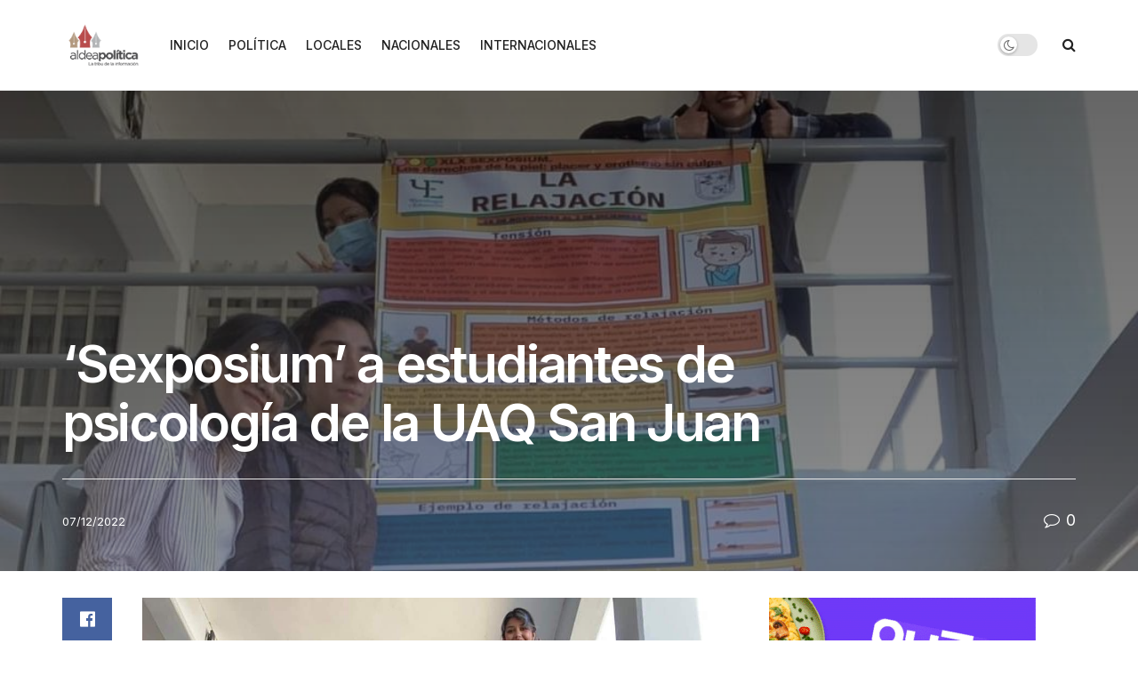

--- FILE ---
content_type: text/html; charset=UTF-8
request_url: https://aldeapolitica.com/sexposium-a-estudiantes-de-psicologia-de-la-uaq-san-juan/
body_size: 28606
content:
<!doctype html>
<!--[if lt IE 7]> <html class="no-js lt-ie9 lt-ie8 lt-ie7" lang="es" itemscope itemtype="https://schema.org/BlogPosting"> <![endif]-->
<!--[if IE 7]>    <html class="no-js lt-ie9 lt-ie8" lang="es" itemscope itemtype="https://schema.org/BlogPosting"> <![endif]-->
<!--[if IE 8]>    <html class="no-js lt-ie9" lang="es" itemscope itemtype="https://schema.org/BlogPosting"> <![endif]-->
<!--[if IE 9]>    <html class="no-js lt-ie10" lang="es" itemscope itemtype="https://schema.org/BlogPosting"> <![endif]-->
<!--[if gt IE 8]><!--> <html class="no-js" lang="es" itemscope itemtype="https://schema.org/BlogPosting"> <!--<![endif]-->
<head>
    <meta http-equiv="Content-Type" content="text/html; charset=UTF-8" />
    <meta name='viewport' content='width=device-width, initial-scale=1, user-scalable=yes' />
    <link rel="profile" href="http://gmpg.org/xfn/11" />
    <link rel="pingback" href="https://aldeapolitica.com/xmlrpc.php" />
    <meta name='robots' content='index, follow, max-image-preview:large, max-snippet:-1, max-video-preview:-1' />
<meta property="og:type" content="article">
<meta property="og:title" content="&amp;#8216;Sexposium&amp;#8217; a estudiantes de psicología de la UAQ San Juan">
<meta property="og:site_name" content="Aldea Politica">
<meta property="og:description" content="San Juan del Río, 7 diciembre 2022.- Como parte de la formación de los estudiantes de psicología en el campus">
<meta property="og:url" content="https://aldeapolitica.com/sexposium-a-estudiantes-de-psicologia-de-la-uaq-san-juan/">
<meta property="og:locale" content="es_ES">
<meta property="og:image" content="https://aldeapolitica.com/wp-content/uploads/2022/12/Sexposium-a-estudiantes-de-psicologia-de-la-UAQ-San-Juan.jpeg">
<meta property="og:image:height" content="1165">
<meta property="og:image:width" content="1071">
<meta property="article:published_time" content="2022-12-07T22:43:47-06:00">
<meta property="article:modified_time" content="2022-12-07T22:43:47-06:00">
<meta property="article:section" content="POLÍTICA">
<meta name="twitter:card" content="summary_large_image">
<meta name="twitter:title" content="&#8216;Sexposium&#8217; a estudiantes de psicología de la UAQ San Juan">
<meta name="twitter:description" content="San Juan del Río, 7 diciembre 2022.- Como parte de la formación de los estudiantes de psicología en el campus">
<meta name="twitter:url" content="https://aldeapolitica.com/sexposium-a-estudiantes-de-psicologia-de-la-uaq-san-juan/">
<meta name="twitter:site" content="">
<meta name="twitter:image" content="https://aldeapolitica.com/wp-content/uploads/2022/12/Sexposium-a-estudiantes-de-psicologia-de-la-UAQ-San-Juan.jpeg">
<meta name="twitter:image:width" content="1071">
<meta name="twitter:image:height" content="1165">
			<script type="text/javascript">
			  var jnews_ajax_url = '/?ajax-request=jnews'
			</script>
			<script type="text/javascript">;window.jnews=window.jnews||{},window.jnews.library=window.jnews.library||{},window.jnews.library=function(){"use strict";var e=this;e.win=window,e.doc=document,e.noop=function(){},e.globalBody=e.doc.getElementsByTagName("body")[0],e.globalBody=e.globalBody?e.globalBody:e.doc,e.win.jnewsDataStorage=e.win.jnewsDataStorage||{_storage:new WeakMap,put:function(e,t,n){this._storage.has(e)||this._storage.set(e,new Map),this._storage.get(e).set(t,n)},get:function(e,t){return this._storage.get(e).get(t)},has:function(e,t){return this._storage.has(e)&&this._storage.get(e).has(t)},remove:function(e,t){var n=this._storage.get(e).delete(t);return 0===!this._storage.get(e).size&&this._storage.delete(e),n}},e.windowWidth=function(){return e.win.innerWidth||e.docEl.clientWidth||e.globalBody.clientWidth},e.windowHeight=function(){return e.win.innerHeight||e.docEl.clientHeight||e.globalBody.clientHeight},e.requestAnimationFrame=e.win.requestAnimationFrame||e.win.webkitRequestAnimationFrame||e.win.mozRequestAnimationFrame||e.win.msRequestAnimationFrame||window.oRequestAnimationFrame||function(e){return setTimeout(e,1e3/60)},e.cancelAnimationFrame=e.win.cancelAnimationFrame||e.win.webkitCancelAnimationFrame||e.win.webkitCancelRequestAnimationFrame||e.win.mozCancelAnimationFrame||e.win.msCancelRequestAnimationFrame||e.win.oCancelRequestAnimationFrame||function(e){clearTimeout(e)},e.classListSupport="classList"in document.createElement("_"),e.hasClass=e.classListSupport?function(e,t){return e.classList.contains(t)}:function(e,t){return e.className.indexOf(t)>=0},e.addClass=e.classListSupport?function(t,n){e.hasClass(t,n)||t.classList.add(n)}:function(t,n){e.hasClass(t,n)||(t.className+=" "+n)},e.removeClass=e.classListSupport?function(t,n){e.hasClass(t,n)&&t.classList.remove(n)}:function(t,n){e.hasClass(t,n)&&(t.className=t.className.replace(n,""))},e.objKeys=function(e){var t=[];for(var n in e)Object.prototype.hasOwnProperty.call(e,n)&&t.push(n);return t},e.isObjectSame=function(e,t){var n=!0;return JSON.stringify(e)!==JSON.stringify(t)&&(n=!1),n},e.extend=function(){for(var e,t,n,o=arguments[0]||{},i=1,a=arguments.length;i<a;i++)if(null!==(e=arguments[i]))for(t in e)o!==(n=e[t])&&void 0!==n&&(o[t]=n);return o},e.dataStorage=e.win.jnewsDataStorage,e.isVisible=function(e){return 0!==e.offsetWidth&&0!==e.offsetHeight||e.getBoundingClientRect().length},e.getHeight=function(e){return e.offsetHeight||e.clientHeight||e.getBoundingClientRect().height},e.getWidth=function(e){return e.offsetWidth||e.clientWidth||e.getBoundingClientRect().width},e.supportsPassive=!1;try{var t=Object.defineProperty({},"passive",{get:function(){e.supportsPassive=!0}});"createEvent"in e.doc?e.win.addEventListener("test",null,t):"fireEvent"in e.doc&&e.win.attachEvent("test",null)}catch(e){}e.passiveOption=!!e.supportsPassive&&{passive:!0},e.setStorage=function(e,t){e="jnews-"+e;var n={expired:Math.floor(((new Date).getTime()+432e5)/1e3)};t=Object.assign(n,t);localStorage.setItem(e,JSON.stringify(t))},e.getStorage=function(e){e="jnews-"+e;var t=localStorage.getItem(e);return null!==t&&0<t.length?JSON.parse(localStorage.getItem(e)):{}},e.expiredStorage=function(){var t,n="jnews-";for(var o in localStorage)o.indexOf(n)>-1&&"undefined"!==(t=e.getStorage(o.replace(n,""))).expired&&t.expired<Math.floor((new Date).getTime()/1e3)&&localStorage.removeItem(o)},e.addEvents=function(t,n,o){for(var i in n){var a=["touchstart","touchmove"].indexOf(i)>=0&&!o&&e.passiveOption;"createEvent"in e.doc?t.addEventListener(i,n[i],a):"fireEvent"in e.doc&&t.attachEvent("on"+i,n[i])}},e.removeEvents=function(t,n){for(var o in n)"createEvent"in e.doc?t.removeEventListener(o,n[o]):"fireEvent"in e.doc&&t.detachEvent("on"+o,n[o])},e.triggerEvents=function(t,n,o){var i;o=o||{detail:null};return"createEvent"in e.doc?(!(i=e.doc.createEvent("CustomEvent")||new CustomEvent(n)).initCustomEvent||i.initCustomEvent(n,!0,!1,o),void t.dispatchEvent(i)):"fireEvent"in e.doc?((i=e.doc.createEventObject()).eventType=n,void t.fireEvent("on"+i.eventType,i)):void 0},e.getParents=function(t,n){void 0===n&&(n=e.doc);for(var o=[],i=t.parentNode,a=!1;!a;)if(i){var r=i;r.querySelectorAll(n).length?a=!0:(o.push(r),i=r.parentNode)}else o=[],a=!0;return o},e.forEach=function(e,t,n){for(var o=0,i=e.length;o<i;o++)t.call(n,e[o],o)},e.getText=function(e){return e.innerText||e.textContent},e.setText=function(e,t){var n="object"==typeof t?t.innerText||t.textContent:t;e.innerText&&(e.innerText=n),e.textContent&&(e.textContent=n)},e.httpBuildQuery=function(t){return e.objKeys(t).reduce(function t(n){var o=arguments.length>1&&void 0!==arguments[1]?arguments[1]:null;return function(i,a){var r=n[a];a=encodeURIComponent(a);var s=o?"".concat(o,"[").concat(a,"]"):a;return null==r||"function"==typeof r?(i.push("".concat(s,"=")),i):["number","boolean","string"].includes(typeof r)?(i.push("".concat(s,"=").concat(encodeURIComponent(r))),i):(i.push(e.objKeys(r).reduce(t(r,s),[]).join("&")),i)}}(t),[]).join("&")},e.get=function(t,n,o,i){return o="function"==typeof o?o:e.noop,e.ajax("GET",t,n,o,i)},e.post=function(t,n,o,i){return o="function"==typeof o?o:e.noop,e.ajax("POST",t,n,o,i)},e.ajax=function(t,n,o,i,a){var r=new XMLHttpRequest,s=n,c=e.httpBuildQuery(o);if(t=-1!=["GET","POST"].indexOf(t)?t:"GET",r.open(t,s+("GET"==t?"?"+c:""),!0),"POST"==t&&r.setRequestHeader("Content-type","application/x-www-form-urlencoded"),r.setRequestHeader("X-Requested-With","XMLHttpRequest"),r.onreadystatechange=function(){4===r.readyState&&200<=r.status&&300>r.status&&"function"==typeof i&&i.call(void 0,r.response)},void 0!==a&&!a){return{xhr:r,send:function(){r.send("POST"==t?c:null)}}}return r.send("POST"==t?c:null),{xhr:r}},e.scrollTo=function(t,n,o){function i(e,t,n){this.start=this.position(),this.change=e-this.start,this.currentTime=0,this.increment=20,this.duration=void 0===n?500:n,this.callback=t,this.finish=!1,this.animateScroll()}return Math.easeInOutQuad=function(e,t,n,o){return(e/=o/2)<1?n/2*e*e+t:-n/2*(--e*(e-2)-1)+t},i.prototype.stop=function(){this.finish=!0},i.prototype.move=function(t){e.doc.documentElement.scrollTop=t,e.globalBody.parentNode.scrollTop=t,e.globalBody.scrollTop=t},i.prototype.position=function(){return e.doc.documentElement.scrollTop||e.globalBody.parentNode.scrollTop||e.globalBody.scrollTop},i.prototype.animateScroll=function(){this.currentTime+=this.increment;var t=Math.easeInOutQuad(this.currentTime,this.start,this.change,this.duration);this.move(t),this.currentTime<this.duration&&!this.finish?e.requestAnimationFrame.call(e.win,this.animateScroll.bind(this)):this.callback&&"function"==typeof this.callback&&this.callback()},new i(t,n,o)},e.unwrap=function(t){var n,o=t;e.forEach(t,(function(e,t){n?n+=e:n=e})),o.replaceWith(n)},e.performance={start:function(e){performance.mark(e+"Start")},stop:function(e){performance.mark(e+"End"),performance.measure(e,e+"Start",e+"End")}},e.fps=function(){var t=0,n=0,o=0;!function(){var i=t=0,a=0,r=0,s=document.getElementById("fpsTable"),c=function(t){void 0===document.getElementsByTagName("body")[0]?e.requestAnimationFrame.call(e.win,(function(){c(t)})):document.getElementsByTagName("body")[0].appendChild(t)};null===s&&((s=document.createElement("div")).style.position="fixed",s.style.top="120px",s.style.left="10px",s.style.width="100px",s.style.height="20px",s.style.border="1px solid black",s.style.fontSize="11px",s.style.zIndex="100000",s.style.backgroundColor="white",s.id="fpsTable",c(s));var l=function(){o++,n=Date.now(),(a=(o/(r=(n-t)/1e3)).toPrecision(2))!=i&&(i=a,s.innerHTML=i+"fps"),1<r&&(t=n,o=0),e.requestAnimationFrame.call(e.win,l)};l()}()},e.instr=function(e,t){for(var n=0;n<t.length;n++)if(-1!==e.toLowerCase().indexOf(t[n].toLowerCase()))return!0},e.winLoad=function(t,n){function o(o){if("complete"===e.doc.readyState||"interactive"===e.doc.readyState)return!o||n?setTimeout(t,n||1):t(o),1}o()||e.addEvents(e.win,{load:o})},e.docReady=function(t,n){function o(o){if("complete"===e.doc.readyState||"interactive"===e.doc.readyState)return!o||n?setTimeout(t,n||1):t(o),1}o()||e.addEvents(e.doc,{DOMContentLoaded:o})},e.fireOnce=function(){e.docReady((function(){e.assets=e.assets||[],e.assets.length&&(e.boot(),e.load_assets())}),50)},e.boot=function(){e.length&&e.doc.querySelectorAll("style[media]").forEach((function(e){"not all"==e.getAttribute("media")&&e.removeAttribute("media")}))},e.create_js=function(t,n){var o=e.doc.createElement("script");switch(o.setAttribute("src",t),n){case"defer":o.setAttribute("defer",!0);break;case"async":o.setAttribute("async",!0);break;case"deferasync":o.setAttribute("defer",!0),o.setAttribute("async",!0)}e.globalBody.appendChild(o)},e.load_assets=function(){"object"==typeof e.assets&&e.forEach(e.assets.slice(0),(function(t,n){var o="";t.defer&&(o+="defer"),t.async&&(o+="async"),e.create_js(t.url,o);var i=e.assets.indexOf(t);i>-1&&e.assets.splice(i,1)})),e.assets=jnewsoption.au_scripts=window.jnewsads=[]},e.setCookie=function(e,t,n){var o="";if(n){var i=new Date;i.setTime(i.getTime()+24*n*60*60*1e3),o="; expires="+i.toUTCString()}document.cookie=e+"="+(t||"")+o+"; path=/"},e.getCookie=function(e){for(var t=e+"=",n=document.cookie.split(";"),o=0;o<n.length;o++){for(var i=n[o];" "==i.charAt(0);)i=i.substring(1,i.length);if(0==i.indexOf(t))return i.substring(t.length,i.length)}return null},e.eraseCookie=function(e){document.cookie=e+"=; Path=/; Expires=Thu, 01 Jan 1970 00:00:01 GMT;"},e.docReady((function(){e.globalBody=e.globalBody==e.doc?e.doc.getElementsByTagName("body")[0]:e.globalBody,e.globalBody=e.globalBody?e.globalBody:e.doc})),e.winLoad((function(){e.winLoad((function(){var t=!1;if(void 0!==window.jnewsadmin)if(void 0!==window.file_version_checker){var n=e.objKeys(window.file_version_checker);n.length?n.forEach((function(e){t||"10.0.4"===window.file_version_checker[e]||(t=!0)})):t=!0}else t=!0;t&&(window.jnewsHelper.getMessage(),window.jnewsHelper.getNotice())}),2500)}))},window.jnews.library=new window.jnews.library;</script>
	<!-- This site is optimized with the Yoast SEO plugin v26.8 - https://yoast.com/product/yoast-seo-wordpress/ -->
	<title>&#039;Sexposium&#039; a estudiantes de psicología de la UAQ San Juan - Aldea Politica</title>
	<link rel="canonical" href="https://aldeapolitica.com/sexposium-a-estudiantes-de-psicologia-de-la-uaq-san-juan/" />
	<meta property="og:locale" content="es_ES" />
	<meta property="og:type" content="article" />
	<meta property="og:title" content="&#039;Sexposium&#039; a estudiantes de psicología de la UAQ San Juan - Aldea Politica" />
	<meta property="og:description" content="San Juan del Río, 7 diciembre 2022.- Como parte de la formación de los estudiantes de psicología en el campus San Juan del Río, se impartió a los estudiantes de primer semestre la materia ‘Educación de la sexualidad’, que abarca la puesta en marcha de la jornada conocida como ‘Sexposium’. TAMBIÉN PODRÍA INTERESARTE  En enero, [&hellip;]" />
	<meta property="og:url" content="https://aldeapolitica.com/sexposium-a-estudiantes-de-psicologia-de-la-uaq-san-juan/" />
	<meta property="og:site_name" content="Aldea Politica" />
	<meta property="article:publisher" content="https://www.facebook.com/aldeapolitica" />
	<meta property="article:published_time" content="2022-12-08T04:43:47+00:00" />
	<meta property="og:image" content="https://aldeapolitica.com/wp-content/uploads/2022/12/Sexposium-a-estudiantes-de-psicologia-de-la-UAQ-San-Juan.jpeg" />
	<meta property="og:image:width" content="1071" />
	<meta property="og:image:height" content="1165" />
	<meta property="og:image:type" content="image/jpeg" />
	<meta name="author" content="aldeapolitica" />
	<meta name="twitter:card" content="summary_large_image" />
	<meta name="twitter:creator" content="@aldeapolitica" />
	<meta name="twitter:site" content="@aldeapolitica" />
	<meta name="twitter:label1" content="Escrito por" />
	<meta name="twitter:data1" content="aldeapolitica" />
	<meta name="twitter:label2" content="Tiempo de lectura" />
	<meta name="twitter:data2" content="3 minutos" />
	<script type="application/ld+json" class="yoast-schema-graph">{"@context":"https://schema.org","@graph":[{"@type":"Article","@id":"https://aldeapolitica.com/sexposium-a-estudiantes-de-psicologia-de-la-uaq-san-juan/#article","isPartOf":{"@id":"https://aldeapolitica.com/sexposium-a-estudiantes-de-psicologia-de-la-uaq-san-juan/"},"author":{"name":"aldeapolitica","@id":"https://aldeapolitica.com/#/schema/person/46178bc0c1390ac823b1b5f5ed7b5d70"},"headline":"&#8216;Sexposium&#8217; a estudiantes de psicología de la UAQ San Juan","datePublished":"2022-12-08T04:43:47+00:00","mainEntityOfPage":{"@id":"https://aldeapolitica.com/sexposium-a-estudiantes-de-psicologia-de-la-uaq-san-juan/"},"wordCount":550,"publisher":{"@id":"https://aldeapolitica.com/#organization"},"image":{"@id":"https://aldeapolitica.com/sexposium-a-estudiantes-de-psicologia-de-la-uaq-san-juan/#primaryimage"},"thumbnailUrl":"https://aldeapolitica.com/wp-content/uploads/2022/12/Sexposium-a-estudiantes-de-psicologia-de-la-UAQ-San-Juan.jpeg","articleSection":["POLÍTICA"],"inLanguage":"es"},{"@type":"WebPage","@id":"https://aldeapolitica.com/sexposium-a-estudiantes-de-psicologia-de-la-uaq-san-juan/","url":"https://aldeapolitica.com/sexposium-a-estudiantes-de-psicologia-de-la-uaq-san-juan/","name":"'Sexposium' a estudiantes de psicología de la UAQ San Juan - Aldea Politica","isPartOf":{"@id":"https://aldeapolitica.com/#website"},"primaryImageOfPage":{"@id":"https://aldeapolitica.com/sexposium-a-estudiantes-de-psicologia-de-la-uaq-san-juan/#primaryimage"},"image":{"@id":"https://aldeapolitica.com/sexposium-a-estudiantes-de-psicologia-de-la-uaq-san-juan/#primaryimage"},"thumbnailUrl":"https://aldeapolitica.com/wp-content/uploads/2022/12/Sexposium-a-estudiantes-de-psicologia-de-la-UAQ-San-Juan.jpeg","datePublished":"2022-12-08T04:43:47+00:00","breadcrumb":{"@id":"https://aldeapolitica.com/sexposium-a-estudiantes-de-psicologia-de-la-uaq-san-juan/#breadcrumb"},"inLanguage":"es","potentialAction":[{"@type":"ReadAction","target":["https://aldeapolitica.com/sexposium-a-estudiantes-de-psicologia-de-la-uaq-san-juan/"]}]},{"@type":"ImageObject","inLanguage":"es","@id":"https://aldeapolitica.com/sexposium-a-estudiantes-de-psicologia-de-la-uaq-san-juan/#primaryimage","url":"https://aldeapolitica.com/wp-content/uploads/2022/12/Sexposium-a-estudiantes-de-psicologia-de-la-UAQ-San-Juan.jpeg","contentUrl":"https://aldeapolitica.com/wp-content/uploads/2022/12/Sexposium-a-estudiantes-de-psicologia-de-la-UAQ-San-Juan.jpeg","width":1071,"height":1165},{"@type":"BreadcrumbList","@id":"https://aldeapolitica.com/sexposium-a-estudiantes-de-psicologia-de-la-uaq-san-juan/#breadcrumb","itemListElement":[{"@type":"ListItem","position":1,"name":"Portada","item":"https://aldeapolitica.com/"},{"@type":"ListItem","position":2,"name":"&#8216;Sexposium&#8217; a estudiantes de psicología de la UAQ San Juan"}]},{"@type":"WebSite","@id":"https://aldeapolitica.com/#website","url":"https://aldeapolitica.com/","name":"Aldea Politica","description":"La Tribu de la Información","publisher":{"@id":"https://aldeapolitica.com/#organization"},"potentialAction":[{"@type":"SearchAction","target":{"@type":"EntryPoint","urlTemplate":"https://aldeapolitica.com/?s={search_term_string}"},"query-input":{"@type":"PropertyValueSpecification","valueRequired":true,"valueName":"search_term_string"}}],"inLanguage":"es"},{"@type":"Organization","@id":"https://aldeapolitica.com/#organization","name":"Aldea Politica","url":"https://aldeapolitica.com/","logo":{"@type":"ImageObject","inLanguage":"es","@id":"https://aldeapolitica.com/#/schema/logo/image/","url":"https://aldeapolitica.com/wp-content/uploads/2024/03/AP-VERSION-CENTRAL-2-scaled.jpg","contentUrl":"https://aldeapolitica.com/wp-content/uploads/2024/03/AP-VERSION-CENTRAL-2-scaled.jpg","width":2560,"height":1974,"caption":"Aldea Politica"},"image":{"@id":"https://aldeapolitica.com/#/schema/logo/image/"},"sameAs":["https://www.facebook.com/aldeapolitica","https://x.com/aldeapolitica"]},{"@type":"Person","@id":"https://aldeapolitica.com/#/schema/person/46178bc0c1390ac823b1b5f5ed7b5d70","name":"aldeapolitica","image":{"@type":"ImageObject","inLanguage":"es","@id":"https://aldeapolitica.com/#/schema/person/image/","url":"https://secure.gravatar.com/avatar/f1ff905d089ef7f2b8c4fd5dc125c6f11fb47b37a78ade82a59a91120688a34e?s=96&d=mm&r=g","contentUrl":"https://secure.gravatar.com/avatar/f1ff905d089ef7f2b8c4fd5dc125c6f11fb47b37a78ade82a59a91120688a34e?s=96&d=mm&r=g","caption":"aldeapolitica"},"url":"https://aldeapolitica.com/author/aldeapolitica/"}]}</script>
	<!-- / Yoast SEO plugin. -->


<link rel='dns-prefetch' href='//www.googletagmanager.com' />
<link rel='dns-prefetch' href='//fonts.googleapis.com' />
<link rel='dns-prefetch' href='//pagead2.googlesyndication.com' />
<link rel='preconnect' href='https://fonts.gstatic.com' />
<link rel="alternate" type="application/rss+xml" title="Aldea Politica &raquo; Feed" href="https://aldeapolitica.com/feed/" />
<link rel="alternate" type="application/rss+xml" title="Aldea Politica &raquo; Feed de los comentarios" href="https://aldeapolitica.com/comments/feed/" />
<link rel="alternate" title="oEmbed (JSON)" type="application/json+oembed" href="https://aldeapolitica.com/wp-json/oembed/1.0/embed?url=https%3A%2F%2Faldeapolitica.com%2Fsexposium-a-estudiantes-de-psicologia-de-la-uaq-san-juan%2F" />
<link rel="alternate" title="oEmbed (XML)" type="text/xml+oembed" href="https://aldeapolitica.com/wp-json/oembed/1.0/embed?url=https%3A%2F%2Faldeapolitica.com%2Fsexposium-a-estudiantes-de-psicologia-de-la-uaq-san-juan%2F&#038;format=xml" />
<style id='wp-img-auto-sizes-contain-inline-css' type='text/css'>
img:is([sizes=auto i],[sizes^="auto," i]){contain-intrinsic-size:3000px 1500px}
/*# sourceURL=wp-img-auto-sizes-contain-inline-css */
</style>
<style id='wp-emoji-styles-inline-css' type='text/css'>

	img.wp-smiley, img.emoji {
		display: inline !important;
		border: none !important;
		box-shadow: none !important;
		height: 1em !important;
		width: 1em !important;
		margin: 0 0.07em !important;
		vertical-align: -0.1em !important;
		background: none !important;
		padding: 0 !important;
	}
/*# sourceURL=wp-emoji-styles-inline-css */
</style>
<link rel='stylesheet' id='wp-block-library-css' href='https://aldeapolitica.com/wp-includes/css/dist/block-library/style.min.css?ver=6.9' type='text/css' media='all' />
<style id='classic-theme-styles-inline-css' type='text/css'>
/*! This file is auto-generated */
.wp-block-button__link{color:#fff;background-color:#32373c;border-radius:9999px;box-shadow:none;text-decoration:none;padding:calc(.667em + 2px) calc(1.333em + 2px);font-size:1.125em}.wp-block-file__button{background:#32373c;color:#fff;text-decoration:none}
/*# sourceURL=/wp-includes/css/classic-themes.min.css */
</style>
<style id='global-styles-inline-css' type='text/css'>
:root{--wp--preset--aspect-ratio--square: 1;--wp--preset--aspect-ratio--4-3: 4/3;--wp--preset--aspect-ratio--3-4: 3/4;--wp--preset--aspect-ratio--3-2: 3/2;--wp--preset--aspect-ratio--2-3: 2/3;--wp--preset--aspect-ratio--16-9: 16/9;--wp--preset--aspect-ratio--9-16: 9/16;--wp--preset--color--black: #000000;--wp--preset--color--cyan-bluish-gray: #abb8c3;--wp--preset--color--white: #ffffff;--wp--preset--color--pale-pink: #f78da7;--wp--preset--color--vivid-red: #cf2e2e;--wp--preset--color--luminous-vivid-orange: #ff6900;--wp--preset--color--luminous-vivid-amber: #fcb900;--wp--preset--color--light-green-cyan: #7bdcb5;--wp--preset--color--vivid-green-cyan: #00d084;--wp--preset--color--pale-cyan-blue: #8ed1fc;--wp--preset--color--vivid-cyan-blue: #0693e3;--wp--preset--color--vivid-purple: #9b51e0;--wp--preset--gradient--vivid-cyan-blue-to-vivid-purple: linear-gradient(135deg,rgb(6,147,227) 0%,rgb(155,81,224) 100%);--wp--preset--gradient--light-green-cyan-to-vivid-green-cyan: linear-gradient(135deg,rgb(122,220,180) 0%,rgb(0,208,130) 100%);--wp--preset--gradient--luminous-vivid-amber-to-luminous-vivid-orange: linear-gradient(135deg,rgb(252,185,0) 0%,rgb(255,105,0) 100%);--wp--preset--gradient--luminous-vivid-orange-to-vivid-red: linear-gradient(135deg,rgb(255,105,0) 0%,rgb(207,46,46) 100%);--wp--preset--gradient--very-light-gray-to-cyan-bluish-gray: linear-gradient(135deg,rgb(238,238,238) 0%,rgb(169,184,195) 100%);--wp--preset--gradient--cool-to-warm-spectrum: linear-gradient(135deg,rgb(74,234,220) 0%,rgb(151,120,209) 20%,rgb(207,42,186) 40%,rgb(238,44,130) 60%,rgb(251,105,98) 80%,rgb(254,248,76) 100%);--wp--preset--gradient--blush-light-purple: linear-gradient(135deg,rgb(255,206,236) 0%,rgb(152,150,240) 100%);--wp--preset--gradient--blush-bordeaux: linear-gradient(135deg,rgb(254,205,165) 0%,rgb(254,45,45) 50%,rgb(107,0,62) 100%);--wp--preset--gradient--luminous-dusk: linear-gradient(135deg,rgb(255,203,112) 0%,rgb(199,81,192) 50%,rgb(65,88,208) 100%);--wp--preset--gradient--pale-ocean: linear-gradient(135deg,rgb(255,245,203) 0%,rgb(182,227,212) 50%,rgb(51,167,181) 100%);--wp--preset--gradient--electric-grass: linear-gradient(135deg,rgb(202,248,128) 0%,rgb(113,206,126) 100%);--wp--preset--gradient--midnight: linear-gradient(135deg,rgb(2,3,129) 0%,rgb(40,116,252) 100%);--wp--preset--font-size--small: 13px;--wp--preset--font-size--medium: 20px;--wp--preset--font-size--large: 36px;--wp--preset--font-size--x-large: 42px;--wp--preset--spacing--20: 0.44rem;--wp--preset--spacing--30: 0.67rem;--wp--preset--spacing--40: 1rem;--wp--preset--spacing--50: 1.5rem;--wp--preset--spacing--60: 2.25rem;--wp--preset--spacing--70: 3.38rem;--wp--preset--spacing--80: 5.06rem;--wp--preset--shadow--natural: 6px 6px 9px rgba(0, 0, 0, 0.2);--wp--preset--shadow--deep: 12px 12px 50px rgba(0, 0, 0, 0.4);--wp--preset--shadow--sharp: 6px 6px 0px rgba(0, 0, 0, 0.2);--wp--preset--shadow--outlined: 6px 6px 0px -3px rgb(255, 255, 255), 6px 6px rgb(0, 0, 0);--wp--preset--shadow--crisp: 6px 6px 0px rgb(0, 0, 0);}:where(.is-layout-flex){gap: 0.5em;}:where(.is-layout-grid){gap: 0.5em;}body .is-layout-flex{display: flex;}.is-layout-flex{flex-wrap: wrap;align-items: center;}.is-layout-flex > :is(*, div){margin: 0;}body .is-layout-grid{display: grid;}.is-layout-grid > :is(*, div){margin: 0;}:where(.wp-block-columns.is-layout-flex){gap: 2em;}:where(.wp-block-columns.is-layout-grid){gap: 2em;}:where(.wp-block-post-template.is-layout-flex){gap: 1.25em;}:where(.wp-block-post-template.is-layout-grid){gap: 1.25em;}.has-black-color{color: var(--wp--preset--color--black) !important;}.has-cyan-bluish-gray-color{color: var(--wp--preset--color--cyan-bluish-gray) !important;}.has-white-color{color: var(--wp--preset--color--white) !important;}.has-pale-pink-color{color: var(--wp--preset--color--pale-pink) !important;}.has-vivid-red-color{color: var(--wp--preset--color--vivid-red) !important;}.has-luminous-vivid-orange-color{color: var(--wp--preset--color--luminous-vivid-orange) !important;}.has-luminous-vivid-amber-color{color: var(--wp--preset--color--luminous-vivid-amber) !important;}.has-light-green-cyan-color{color: var(--wp--preset--color--light-green-cyan) !important;}.has-vivid-green-cyan-color{color: var(--wp--preset--color--vivid-green-cyan) !important;}.has-pale-cyan-blue-color{color: var(--wp--preset--color--pale-cyan-blue) !important;}.has-vivid-cyan-blue-color{color: var(--wp--preset--color--vivid-cyan-blue) !important;}.has-vivid-purple-color{color: var(--wp--preset--color--vivid-purple) !important;}.has-black-background-color{background-color: var(--wp--preset--color--black) !important;}.has-cyan-bluish-gray-background-color{background-color: var(--wp--preset--color--cyan-bluish-gray) !important;}.has-white-background-color{background-color: var(--wp--preset--color--white) !important;}.has-pale-pink-background-color{background-color: var(--wp--preset--color--pale-pink) !important;}.has-vivid-red-background-color{background-color: var(--wp--preset--color--vivid-red) !important;}.has-luminous-vivid-orange-background-color{background-color: var(--wp--preset--color--luminous-vivid-orange) !important;}.has-luminous-vivid-amber-background-color{background-color: var(--wp--preset--color--luminous-vivid-amber) !important;}.has-light-green-cyan-background-color{background-color: var(--wp--preset--color--light-green-cyan) !important;}.has-vivid-green-cyan-background-color{background-color: var(--wp--preset--color--vivid-green-cyan) !important;}.has-pale-cyan-blue-background-color{background-color: var(--wp--preset--color--pale-cyan-blue) !important;}.has-vivid-cyan-blue-background-color{background-color: var(--wp--preset--color--vivid-cyan-blue) !important;}.has-vivid-purple-background-color{background-color: var(--wp--preset--color--vivid-purple) !important;}.has-black-border-color{border-color: var(--wp--preset--color--black) !important;}.has-cyan-bluish-gray-border-color{border-color: var(--wp--preset--color--cyan-bluish-gray) !important;}.has-white-border-color{border-color: var(--wp--preset--color--white) !important;}.has-pale-pink-border-color{border-color: var(--wp--preset--color--pale-pink) !important;}.has-vivid-red-border-color{border-color: var(--wp--preset--color--vivid-red) !important;}.has-luminous-vivid-orange-border-color{border-color: var(--wp--preset--color--luminous-vivid-orange) !important;}.has-luminous-vivid-amber-border-color{border-color: var(--wp--preset--color--luminous-vivid-amber) !important;}.has-light-green-cyan-border-color{border-color: var(--wp--preset--color--light-green-cyan) !important;}.has-vivid-green-cyan-border-color{border-color: var(--wp--preset--color--vivid-green-cyan) !important;}.has-pale-cyan-blue-border-color{border-color: var(--wp--preset--color--pale-cyan-blue) !important;}.has-vivid-cyan-blue-border-color{border-color: var(--wp--preset--color--vivid-cyan-blue) !important;}.has-vivid-purple-border-color{border-color: var(--wp--preset--color--vivid-purple) !important;}.has-vivid-cyan-blue-to-vivid-purple-gradient-background{background: var(--wp--preset--gradient--vivid-cyan-blue-to-vivid-purple) !important;}.has-light-green-cyan-to-vivid-green-cyan-gradient-background{background: var(--wp--preset--gradient--light-green-cyan-to-vivid-green-cyan) !important;}.has-luminous-vivid-amber-to-luminous-vivid-orange-gradient-background{background: var(--wp--preset--gradient--luminous-vivid-amber-to-luminous-vivid-orange) !important;}.has-luminous-vivid-orange-to-vivid-red-gradient-background{background: var(--wp--preset--gradient--luminous-vivid-orange-to-vivid-red) !important;}.has-very-light-gray-to-cyan-bluish-gray-gradient-background{background: var(--wp--preset--gradient--very-light-gray-to-cyan-bluish-gray) !important;}.has-cool-to-warm-spectrum-gradient-background{background: var(--wp--preset--gradient--cool-to-warm-spectrum) !important;}.has-blush-light-purple-gradient-background{background: var(--wp--preset--gradient--blush-light-purple) !important;}.has-blush-bordeaux-gradient-background{background: var(--wp--preset--gradient--blush-bordeaux) !important;}.has-luminous-dusk-gradient-background{background: var(--wp--preset--gradient--luminous-dusk) !important;}.has-pale-ocean-gradient-background{background: var(--wp--preset--gradient--pale-ocean) !important;}.has-electric-grass-gradient-background{background: var(--wp--preset--gradient--electric-grass) !important;}.has-midnight-gradient-background{background: var(--wp--preset--gradient--midnight) !important;}.has-small-font-size{font-size: var(--wp--preset--font-size--small) !important;}.has-medium-font-size{font-size: var(--wp--preset--font-size--medium) !important;}.has-large-font-size{font-size: var(--wp--preset--font-size--large) !important;}.has-x-large-font-size{font-size: var(--wp--preset--font-size--x-large) !important;}
:where(.wp-block-post-template.is-layout-flex){gap: 1.25em;}:where(.wp-block-post-template.is-layout-grid){gap: 1.25em;}
:where(.wp-block-term-template.is-layout-flex){gap: 1.25em;}:where(.wp-block-term-template.is-layout-grid){gap: 1.25em;}
:where(.wp-block-columns.is-layout-flex){gap: 2em;}:where(.wp-block-columns.is-layout-grid){gap: 2em;}
:root :where(.wp-block-pullquote){font-size: 1.5em;line-height: 1.6;}
/*# sourceURL=global-styles-inline-css */
</style>
<link rel='stylesheet' id='wp_automatic_gallery_style-css' href='https://aldeapolitica.com/wp-content/plugins/wp-automatic/css/wp-automatic.css?ver=1.0.0' type='text/css' media='all' />
<link rel='stylesheet' id='elementor-frontend-css' href='https://aldeapolitica.com/wp-content/plugins/elementor/assets/css/frontend.min.css?ver=3.34.0' type='text/css' media='all' />
<link rel='stylesheet' id='jeg_customizer_font-css' href='//fonts.googleapis.com/css?family=Inter%3Aregular%2C600%2C500&#038;display=swap&#038;ver=1.3.0' type='text/css' media='all' />
<link rel='stylesheet' id='font-awesome-css' href='https://aldeapolitica.com/wp-content/plugins/elementor/assets/lib/font-awesome/css/font-awesome.min.css?ver=4.7.0' type='text/css' media='all' />
<link rel='stylesheet' id='jnews-frontend-css' href='https://aldeapolitica.com/wp-content/themes/jnews/assets/dist/frontend.min.css?ver=12.0.3' type='text/css' media='all' />
<link rel='stylesheet' id='jnews-elementor-css' href='https://aldeapolitica.com/wp-content/themes/jnews/assets/css/elementor-frontend.css?ver=12.0.3' type='text/css' media='all' />
<link rel='stylesheet' id='jnews-style-css' href='https://aldeapolitica.com/wp-content/themes/jnews/style.css?ver=12.0.3' type='text/css' media='all' />
<link rel='stylesheet' id='jnews-darkmode-css' href='https://aldeapolitica.com/wp-content/themes/jnews/assets/css/darkmode.css?ver=12.0.3' type='text/css' media='all' />
<link rel='stylesheet' id='jnews-scheme-css' href='https://aldeapolitica.com/wp-content/uploads/jnews/scheme.css?ver=1727145696' type='text/css' media='all' />
<link rel='stylesheet' id='jnews-social-login-style-css' href='https://aldeapolitica.com/wp-content/plugins/jnews-social-login/assets/css/plugin.css?ver=11.0.5' type='text/css' media='all' />
<link rel='stylesheet' id='jnews-select-share-css' href='https://aldeapolitica.com/wp-content/plugins/jnews-social-share/assets/css/plugin.css' type='text/css' media='all' />
<script type="text/javascript" src="https://aldeapolitica.com/wp-includes/js/jquery/jquery.min.js?ver=3.7.1" id="jquery-core-js"></script>
<script type="text/javascript" src="https://aldeapolitica.com/wp-includes/js/jquery/jquery-migrate.min.js?ver=3.4.1" id="jquery-migrate-js"></script>
<script type="text/javascript" src="https://aldeapolitica.com/wp-content/plugins/wp-automatic/js/main-front.js?ver=1.0.1" id="wp_automatic_gallery-js"></script>

<!-- Fragmento de código de la etiqueta de Google (gtag.js) añadida por Site Kit -->
<!-- Fragmento de código de Google Analytics añadido por Site Kit -->
<script type="text/javascript" src="https://www.googletagmanager.com/gtag/js?id=GT-NFPFTBP" id="google_gtagjs-js" async></script>
<script type="text/javascript" id="google_gtagjs-js-after">
/* <![CDATA[ */
window.dataLayer = window.dataLayer || [];function gtag(){dataLayer.push(arguments);}
gtag("set","linker",{"domains":["aldeapolitica.com"]});
gtag("js", new Date());
gtag("set", "developer_id.dZTNiMT", true);
gtag("config", "GT-NFPFTBP");
//# sourceURL=google_gtagjs-js-after
/* ]]> */
</script>

<!-- OG: 3.3.8 -->
<meta property="og:image" content="https://aldeapolitica.com/wp-content/uploads/2022/12/Sexposium-a-estudiantes-de-psicologia-de-la-UAQ-San-Juan.jpeg"><meta property="og:image:secure_url" content="https://aldeapolitica.com/wp-content/uploads/2022/12/Sexposium-a-estudiantes-de-psicologia-de-la-UAQ-San-Juan.jpeg"><meta property="og:image:width" content="1071"><meta property="og:image:height" content="1165"><meta property="og:image:alt" content="whatsapp-image-2022-12-06-at-5-34-09-pm-1.jpeg"><meta property="og:image:type" content="image/jpeg"><meta property="og:description" content="San Juan del Río, 7 diciembre 2022.- Como parte de la formación de los estudiantes de psicología en el campus San Juan del Río, se impartió a los estudiantes de primer semestre la materia ‘Educación de la sexualidad’, que abarca la puesta en marcha de la jornada conocida como ‘Sexposium’. En estas fechas, se llevó..."><meta property="og:type" content="article"><meta property="og:locale" content="es"><meta property="og:site_name" content="Aldea Politica"><meta property="og:title" content="&#8216;Sexposium&#8217; a estudiantes de psicología de la UAQ San Juan"><meta property="og:url" content="https://aldeapolitica.com/sexposium-a-estudiantes-de-psicologia-de-la-uaq-san-juan/"><meta property="og:updated_time" content="2022-12-07T22:43:47-06:00">
<meta property="article:published_time" content="2022-12-08T04:43:47+00:00"><meta property="article:modified_time" content="2022-12-08T04:43:47+00:00"><meta property="article:section" content="POLÍTICA"><meta property="article:author:username" content="aldeapolitica">
<meta property="twitter:partner" content="ogwp"><meta property="twitter:card" content="summary_large_image"><meta property="twitter:image" content="https://aldeapolitica.com/wp-content/uploads/2022/12/Sexposium-a-estudiantes-de-psicologia-de-la-UAQ-San-Juan.jpeg"><meta property="twitter:image:alt" content="whatsapp-image-2022-12-06-at-5-34-09-pm-1.jpeg"><meta property="twitter:title" content="&#8216;Sexposium&#8217; a estudiantes de psicología de la UAQ San Juan"><meta property="twitter:description" content="San Juan del Río, 7 diciembre 2022.- Como parte de la formación de los estudiantes de psicología en el campus San Juan del Río, se impartió a los estudiantes de primer semestre la materia..."><meta property="twitter:url" content="https://aldeapolitica.com/sexposium-a-estudiantes-de-psicologia-de-la-uaq-san-juan/"><meta property="twitter:label1" content="Reading time"><meta property="twitter:data1" content="2 minutes">
<meta itemprop="image" content="https://aldeapolitica.com/wp-content/uploads/2022/12/Sexposium-a-estudiantes-de-psicologia-de-la-UAQ-San-Juan.jpeg"><meta itemprop="name" content="&#8216;Sexposium&#8217; a estudiantes de psicología de la UAQ San Juan"><meta itemprop="description" content="San Juan del Río, 7 diciembre 2022.- Como parte de la formación de los estudiantes de psicología en el campus San Juan del Río, se impartió a los estudiantes de primer semestre la materia ‘Educación de la sexualidad’, que abarca la puesta en marcha de la jornada conocida como ‘Sexposium’. En estas fechas, se llevó..."><meta itemprop="datePublished" content="2022-12-08"><meta itemprop="dateModified" content="2022-12-08T04:43:47+00:00">
<meta property="profile:username" content="aldeapolitica">
<!-- /OG -->

<link rel="https://api.w.org/" href="https://aldeapolitica.com/wp-json/" /><link rel="alternate" title="JSON" type="application/json" href="https://aldeapolitica.com/wp-json/wp/v2/posts/16466" /><link rel="EditURI" type="application/rsd+xml" title="RSD" href="https://aldeapolitica.com/xmlrpc.php?rsd" />
<meta name="generator" content="WordPress 6.9" />
<link rel='shortlink' href='https://aldeapolitica.com/?p=16466' />
<meta name="generator" content="Site Kit by Google 1.170.0" />
<!--BEGIN: TRACKING CODE MANAGER (v2.5.0) BY INTELLYWP.COM IN HEAD//-->
<meta content="684496211706010" />
<!--END: https://wordpress.org/plugins/tracking-code-manager IN HEAD//-->
<!-- Metaetiquetas de Google AdSense añadidas por Site Kit -->
<meta name="google-adsense-platform-account" content="ca-host-pub-2644536267352236">
<meta name="google-adsense-platform-domain" content="sitekit.withgoogle.com">
<!-- Acabar con las metaetiquetas de Google AdSense añadidas por Site Kit -->
<meta name="generator" content="Elementor 3.34.0; features: e_font_icon_svg, additional_custom_breakpoints; settings: css_print_method-external, google_font-enabled, font_display-swap">
			<style>
				.e-con.e-parent:nth-of-type(n+4):not(.e-lazyloaded):not(.e-no-lazyload),
				.e-con.e-parent:nth-of-type(n+4):not(.e-lazyloaded):not(.e-no-lazyload) * {
					background-image: none !important;
				}
				@media screen and (max-height: 1024px) {
					.e-con.e-parent:nth-of-type(n+3):not(.e-lazyloaded):not(.e-no-lazyload),
					.e-con.e-parent:nth-of-type(n+3):not(.e-lazyloaded):not(.e-no-lazyload) * {
						background-image: none !important;
					}
				}
				@media screen and (max-height: 640px) {
					.e-con.e-parent:nth-of-type(n+2):not(.e-lazyloaded):not(.e-no-lazyload),
					.e-con.e-parent:nth-of-type(n+2):not(.e-lazyloaded):not(.e-no-lazyload) * {
						background-image: none !important;
					}
				}
			</style>
			
<!-- Fragmento de código de Google Adsense añadido por Site Kit -->
<script type="text/javascript" async="async" src="https://pagead2.googlesyndication.com/pagead/js/adsbygoogle.js?client=ca-pub-2178352137089309&amp;host=ca-host-pub-2644536267352236" crossorigin="anonymous"></script>

<!-- Final del fragmento de código de Google Adsense añadido por Site Kit -->
<script type='application/ld+json'>{"@context":"http:\/\/schema.org","@type":"Organization","@id":"https:\/\/aldeapolitica.com\/#organization","url":"https:\/\/aldeapolitica.com\/","name":"","logo":{"@type":"ImageObject","url":""},"sameAs":["https:\/\/www.facebook.com\/aldeapolitica","https:\/\/x.com\/aldeapolitica"]}</script>
<script type='application/ld+json'>{"@context":"http:\/\/schema.org","@type":"WebSite","@id":"https:\/\/aldeapolitica.com\/#website","url":"https:\/\/aldeapolitica.com\/","name":"","potentialAction":{"@type":"SearchAction","target":"https:\/\/aldeapolitica.com\/?s={search_term_string}","query-input":"required name=search_term_string"}}</script>
<link rel="icon" href="https://aldeapolitica.com/wp-content/uploads/2016/08/cropped-PERFIL-FB-32x32.jpg" sizes="32x32" />
<link rel="icon" href="https://aldeapolitica.com/wp-content/uploads/2016/08/cropped-PERFIL-FB-192x192.jpg" sizes="192x192" />
<link rel="apple-touch-icon" href="https://aldeapolitica.com/wp-content/uploads/2016/08/cropped-PERFIL-FB-180x180.jpg" />
<meta name="msapplication-TileImage" content="https://aldeapolitica.com/wp-content/uploads/2016/08/cropped-PERFIL-FB-270x270.jpg" />
<style id="jeg_dynamic_css" type="text/css" data-type="jeg_custom-css">.jeg_container, .jeg_content, .jeg_boxed .jeg_main .jeg_container, .jeg_autoload_separator { background-color : #ffffff; } body { --j-body-color : #53585c; --j-accent-color : #842515ff; --j-alt-color : #4a8fe7; --j-heading-color : #212121; } body,.jeg_newsfeed_list .tns-outer .tns-controls button,.jeg_filter_button,.owl-carousel .owl-nav div,.jeg_readmore,.jeg_hero_style_7 .jeg_post_meta a,.widget_calendar thead th,.widget_calendar tfoot a,.jeg_socialcounter a,.entry-header .jeg_meta_like a,.entry-header .jeg_meta_comment a,.entry-header .jeg_meta_donation a,.entry-header .jeg_meta_bookmark a,.entry-content tbody tr:hover,.entry-content th,.jeg_splitpost_nav li:hover a,#breadcrumbs a,.jeg_author_socials a:hover,.jeg_footer_content a,.jeg_footer_bottom a,.jeg_cartcontent,.woocommerce .woocommerce-breadcrumb a { color : #53585c; } a, .jeg_menu_style_5>li>a:hover, .jeg_menu_style_5>li.sfHover>a, .jeg_menu_style_5>li.current-menu-item>a, .jeg_menu_style_5>li.current-menu-ancestor>a, .jeg_navbar .jeg_menu:not(.jeg_main_menu)>li>a:hover, .jeg_midbar .jeg_menu:not(.jeg_main_menu)>li>a:hover, .jeg_side_tabs li.active, .jeg_block_heading_5 strong, .jeg_block_heading_6 strong, .jeg_block_heading_7 strong, .jeg_block_heading_8 strong, .jeg_subcat_list li a:hover, .jeg_subcat_list li button:hover, .jeg_pl_lg_7 .jeg_thumb .jeg_post_category a, .jeg_pl_xs_2:before, .jeg_pl_xs_4 .jeg_postblock_content:before, .jeg_postblock .jeg_post_title a:hover, .jeg_hero_style_6 .jeg_post_title a:hover, .jeg_sidefeed .jeg_pl_xs_3 .jeg_post_title a:hover, .widget_jnews_popular .jeg_post_title a:hover, .jeg_meta_author a, .widget_archive li a:hover, .widget_pages li a:hover, .widget_meta li a:hover, .widget_recent_entries li a:hover, .widget_rss li a:hover, .widget_rss cite, .widget_categories li a:hover, .widget_categories li.current-cat>a, #breadcrumbs a:hover, .jeg_share_count .counts, .commentlist .bypostauthor>.comment-body>.comment-author>.fn, span.required, .jeg_review_title, .bestprice .price, .authorlink a:hover, .jeg_vertical_playlist .jeg_video_playlist_play_icon, .jeg_vertical_playlist .jeg_video_playlist_item.active .jeg_video_playlist_thumbnail:before, .jeg_horizontal_playlist .jeg_video_playlist_play, .woocommerce li.product .pricegroup .button, .widget_display_forums li a:hover, .widget_display_topics li:before, .widget_display_replies li:before, .widget_display_views li:before, .bbp-breadcrumb a:hover, .jeg_mobile_menu li.sfHover>a, .jeg_mobile_menu li a:hover, .split-template-6 .pagenum, .jeg_mobile_menu_style_5>li>a:hover, .jeg_mobile_menu_style_5>li.sfHover>a, .jeg_mobile_menu_style_5>li.current-menu-item>a, .jeg_mobile_menu_style_5>li.current-menu-ancestor>a, .jeg_mobile_menu.jeg_menu_dropdown li.open > div > a { color : #842515ff; } .jeg_menu_style_1>li>a:before, .jeg_menu_style_2>li>a:before, .jeg_menu_style_3>li>a:before, .jeg_side_toggle, .jeg_slide_caption .jeg_post_category a, .jeg_slider_type_1_wrapper .tns-controls button.tns-next, .jeg_block_heading_1 .jeg_block_title span, .jeg_block_heading_2 .jeg_block_title span, .jeg_block_heading_3, .jeg_block_heading_4 .jeg_block_title span, .jeg_block_heading_6:after, .jeg_pl_lg_box .jeg_post_category a, .jeg_pl_md_box .jeg_post_category a, .jeg_readmore:hover, .jeg_thumb .jeg_post_category a, .jeg_block_loadmore a:hover, .jeg_postblock.alt .jeg_block_loadmore a:hover, .jeg_block_loadmore a.active, .jeg_postblock_carousel_2 .jeg_post_category a, .jeg_heroblock .jeg_post_category a, .jeg_pagenav_1 .page_number.active, .jeg_pagenav_1 .page_number.active:hover, input[type="submit"], .btn, .button, .widget_tag_cloud a:hover, .popularpost_item:hover .jeg_post_title a:before, .jeg_splitpost_4 .page_nav, .jeg_splitpost_5 .page_nav, .jeg_post_via a:hover, .jeg_post_source a:hover, .jeg_post_tags a:hover, .comment-reply-title small a:before, .comment-reply-title small a:after, .jeg_storelist .productlink, .authorlink li.active a:before, .jeg_footer.dark .socials_widget:not(.nobg) a:hover .fa, div.jeg_breakingnews_title, .jeg_overlay_slider_bottom_wrapper .tns-controls button, .jeg_overlay_slider_bottom_wrapper .tns-controls button:hover, .jeg_vertical_playlist .jeg_video_playlist_current, .woocommerce span.onsale, .woocommerce #respond input#submit:hover, .woocommerce a.button:hover, .woocommerce button.button:hover, .woocommerce input.button:hover, .woocommerce #respond input#submit.alt, .woocommerce a.button.alt, .woocommerce button.button.alt, .woocommerce input.button.alt, .jeg_popup_post .caption, .jeg_footer.dark input[type="submit"], .jeg_footer.dark .btn, .jeg_footer.dark .button, .footer_widget.widget_tag_cloud a:hover, .jeg_inner_content .content-inner .jeg_post_category a:hover, #buddypress .standard-form button, #buddypress a.button, #buddypress input[type="submit"], #buddypress input[type="button"], #buddypress input[type="reset"], #buddypress ul.button-nav li a, #buddypress .generic-button a, #buddypress .generic-button button, #buddypress .comment-reply-link, #buddypress a.bp-title-button, #buddypress.buddypress-wrap .members-list li .user-update .activity-read-more a, div#buddypress .standard-form button:hover, div#buddypress a.button:hover, div#buddypress input[type="submit"]:hover, div#buddypress input[type="button"]:hover, div#buddypress input[type="reset"]:hover, div#buddypress ul.button-nav li a:hover, div#buddypress .generic-button a:hover, div#buddypress .generic-button button:hover, div#buddypress .comment-reply-link:hover, div#buddypress a.bp-title-button:hover, div#buddypress.buddypress-wrap .members-list li .user-update .activity-read-more a:hover, #buddypress #item-nav .item-list-tabs ul li a:before, .jeg_inner_content .jeg_meta_container .follow-wrapper a { background-color : #842515ff; } .jeg_block_heading_7 .jeg_block_title span, .jeg_readmore:hover, .jeg_block_loadmore a:hover, .jeg_block_loadmore a.active, .jeg_pagenav_1 .page_number.active, .jeg_pagenav_1 .page_number.active:hover, .jeg_pagenav_3 .page_number:hover, .jeg_prevnext_post a:hover h3, .jeg_overlay_slider .jeg_post_category, .jeg_sidefeed .jeg_post.active, .jeg_vertical_playlist.jeg_vertical_playlist .jeg_video_playlist_item.active .jeg_video_playlist_thumbnail img, .jeg_horizontal_playlist .jeg_video_playlist_item.active { border-color : #842515ff; } .jeg_tabpost_nav li.active, .woocommerce div.product .woocommerce-tabs ul.tabs li.active, .jeg_mobile_menu_style_1>li.current-menu-item a, .jeg_mobile_menu_style_1>li.current-menu-ancestor a, .jeg_mobile_menu_style_2>li.current-menu-item::after, .jeg_mobile_menu_style_2>li.current-menu-ancestor::after, .jeg_mobile_menu_style_3>li.current-menu-item::before, .jeg_mobile_menu_style_3>li.current-menu-ancestor::before { border-bottom-color : #842515ff; } .jeg_post_share .jeg-icon svg { fill : #842515ff; } .jeg_post_meta .fa, .jeg_post_meta .jpwt-icon, .entry-header .jeg_post_meta .fa, .jeg_review_stars, .jeg_price_review_list { color : #4a8fe7; } .jeg_share_button.share-float.share-monocrhome a { background-color : #4a8fe7; } h1,h2,h3,h4,h5,h6,.jeg_post_title a,.entry-header .jeg_post_title,.jeg_hero_style_7 .jeg_post_title a,.jeg_block_title,.jeg_splitpost_bar .current_title,.jeg_video_playlist_title,.gallery-caption,.jeg_push_notification_button>a.button { color : #212121; } .split-template-9 .pagenum, .split-template-10 .pagenum, .split-template-11 .pagenum, .split-template-12 .pagenum, .split-template-13 .pagenum, .split-template-15 .pagenum, .split-template-18 .pagenum, .split-template-20 .pagenum, .split-template-19 .current_title span, .split-template-20 .current_title span { background-color : #212121; } .jeg_topbar .jeg_nav_row, .jeg_topbar .jeg_search_no_expand .jeg_search_input { line-height : 36px; } .jeg_topbar .jeg_nav_row, .jeg_topbar .jeg_nav_icon { height : 36px; } .jeg_topbar, .jeg_topbar.dark, .jeg_topbar.custom { background : #ffffff; } .jeg_topbar, .jeg_topbar.dark { border-top-width : 0px; } .jeg_midbar { height : 130px; } .jeg_header .jeg_bottombar.jeg_navbar,.jeg_bottombar .jeg_nav_icon { height : 101px; } .jeg_header .jeg_bottombar.jeg_navbar, .jeg_header .jeg_bottombar .jeg_main_menu:not(.jeg_menu_style_1) > li > a, .jeg_header .jeg_bottombar .jeg_menu_style_1 > li, .jeg_header .jeg_bottombar .jeg_menu:not(.jeg_main_menu) > li > a { line-height : 101px; } .jeg_header .jeg_bottombar, .jeg_header .jeg_bottombar.jeg_navbar_dark, .jeg_bottombar.jeg_navbar_boxed .jeg_nav_row, .jeg_bottombar.jeg_navbar_dark.jeg_navbar_boxed .jeg_nav_row { border-top-width : 0px; border-bottom-width : 1px; } .jeg_stickybar.jeg_navbar,.jeg_navbar .jeg_nav_icon { height : 79px; } .jeg_stickybar.jeg_navbar, .jeg_stickybar .jeg_main_menu:not(.jeg_menu_style_1) > li > a, .jeg_stickybar .jeg_menu_style_1 > li, .jeg_stickybar .jeg_menu:not(.jeg_main_menu) > li > a { line-height : 79px; } .jeg_stickybar, .jeg_stickybar.dark { border-bottom-width : 1px; } .jeg_top_date { color : #6d7073; } .jeg_nav_search { width : 50%; } .jnews .jeg_header .jeg_menu.jeg_top_menu > li > a { color : #6d7073; } .jnews .jeg_header .jeg_menu.jeg_top_menu > li a:hover { color : #3452ff; } .jeg_footer_content,.jeg_footer.dark .jeg_footer_content { background-color : #f7f7f7; } .jeg_read_progress_wrapper .jeg_progress_container .progress-bar { background-color : #1b8415; } body,input,textarea,select,.chosen-container-single .chosen-single,.btn,.button { font-family: Inter,Helvetica,Arial,sans-serif; } h3.jeg_block_title, .jeg_footer .jeg_footer_heading h3, .jeg_footer .widget h2, .jeg_tabpost_nav li { font-family: Inter,Helvetica,Arial,sans-serif;font-weight : 500; font-style : normal;  } </style><style type="text/css">
					.no_thumbnail .jeg_thumb,
					.thumbnail-container.no_thumbnail {
					    display: none !important;
					}
					.jeg_search_result .jeg_pl_xs_3.no_thumbnail .jeg_postblock_content,
					.jeg_sidefeed .jeg_pl_xs_3.no_thumbnail .jeg_postblock_content,
					.jeg_pl_sm.no_thumbnail .jeg_postblock_content {
					    margin-left: 0;
					}
					.jeg_postblock_11 .no_thumbnail .jeg_postblock_content,
					.jeg_postblock_12 .no_thumbnail .jeg_postblock_content,
					.jeg_postblock_12.jeg_col_3o3 .no_thumbnail .jeg_postblock_content  {
					    margin-top: 0;
					}
					.jeg_postblock_15 .jeg_pl_md_box.no_thumbnail .jeg_postblock_content,
					.jeg_postblock_19 .jeg_pl_md_box.no_thumbnail .jeg_postblock_content,
					.jeg_postblock_24 .jeg_pl_md_box.no_thumbnail .jeg_postblock_content,
					.jeg_sidefeed .jeg_pl_md_box .jeg_postblock_content {
					    position: relative;
					}
					.jeg_postblock_carousel_2 .no_thumbnail .jeg_post_title a,
					.jeg_postblock_carousel_2 .no_thumbnail .jeg_post_title a:hover,
					.jeg_postblock_carousel_2 .no_thumbnail .jeg_post_meta .fa {
					    color: #212121 !important;
					} 
					.jnews-dark-mode .jeg_postblock_carousel_2 .no_thumbnail .jeg_post_title a,
					.jnews-dark-mode .jeg_postblock_carousel_2 .no_thumbnail .jeg_post_title a:hover,
					.jnews-dark-mode .jeg_postblock_carousel_2 .no_thumbnail .jeg_post_meta .fa {
					    color: #fff !important;
					} 
				</style>		<style type="text/css" id="wp-custom-css">
			#breadcrumbs {
    font-size: 0px;
    margin: 0;
    color: #a0a0a0;
}		</style>
		</head>
<body class="wp-singular post-template-default single single-post postid-16466 single-format-standard wp-embed-responsive wp-theme-jnews jeg_toggle_light jeg_single_tpl_4 jnews jsc_normal elementor-default elementor-kit-29937">

    
    
    <div class="jeg_ad jeg_ad_top jnews_header_top_ads">
        <div class='ads-wrapper  '></div>    </div>

    <!-- The Main Wrapper
    ============================================= -->
    <div class="jeg_viewport">

        
        <div class="jeg_header_wrapper">
            <div class="jeg_header_instagram_wrapper">
    </div>

<!-- HEADER -->
<div class="jeg_header normal">
    <div class="jeg_bottombar jeg_navbar jeg_container jeg_navbar_wrapper  jeg_navbar_normal">
    <div class="container">
        <div class="jeg_nav_row">
            
                <div class="jeg_nav_col jeg_nav_left jeg_nav_normal">
                    <div class="item_wrap jeg_nav_alignleft">
                        <div class="jeg_nav_item jeg_logo jeg_desktop_logo">
			<div class="site-title">
			<a href="https://aldeapolitica.com/" aria-label="Visit Homepage" style="padding: 0px 0px 0px 0px;">
				<img class='jeg_logo_img' src="https://aldeapolitica.com/wp-content/uploads/2024/09/aldea.png" srcset="https://aldeapolitica.com/wp-content/uploads/2024/09/aldea.png 1x, https://aldeapolitica.com/wp-content/uploads/2024/09/aldea3.png 2x" alt="AldeaPolitica"data-light-src="https://aldeapolitica.com/wp-content/uploads/2024/09/aldea.png" data-light-srcset="https://aldeapolitica.com/wp-content/uploads/2024/09/aldea.png 1x, https://aldeapolitica.com/wp-content/uploads/2024/09/aldea3.png 2x" data-dark-src="https://aldeapolitica.com/wp-content/uploads/2024/09/aldea-2.png" data-dark-srcset="https://aldeapolitica.com/wp-content/uploads/2024/09/aldea-2.png 1x, https://aldeapolitica.com/wp-content/uploads/2024/09/aldea-4.png 2x"width="123" height="66">			</a>
		</div>
	</div>
                    </div>
                </div>

                
                <div class="jeg_nav_col jeg_nav_center jeg_nav_normal">
                    <div class="item_wrap jeg_nav_aligncenter">
                        <div class="jeg_nav_item jeg_main_menu_wrapper">
<div class="jeg_mainmenu_wrap"><ul class="jeg_menu jeg_main_menu jeg_menu_style_1" data-animation="animate"><li id="menu-item-9611" class="menu-item menu-item-type-custom menu-item-object-custom menu-item-home menu-item-9611 bgnav" data-item-row="default" ><a href="https://aldeapolitica.com">INICIO</a></li>
<li id="menu-item-141" class="menu-item menu-item-type-taxonomy menu-item-object-category current-post-ancestor current-menu-parent current-post-parent menu-item-141 bgnav" data-item-row="default" ><a href="https://aldeapolitica.com/category/politica/">POLÍTICA</a></li>
<li id="menu-item-509" class="menu-item menu-item-type-taxonomy menu-item-object-category menu-item-509 bgnav" data-item-row="default" ><a href="https://aldeapolitica.com/category/locales/">LOCALES</a></li>
<li id="menu-item-9470" class="menu-item menu-item-type-taxonomy menu-item-object-category menu-item-9470 bgnav" data-item-row="default" ><a href="https://aldeapolitica.com/category/nacionales/">NACIONALES</a></li>
<li id="menu-item-463" class="menu-item menu-item-type-taxonomy menu-item-object-category menu-item-463 bgnav" data-item-row="default" ><a href="https://aldeapolitica.com/category/internacionales/">INTERNACIONALES</a></li>
</ul></div></div>
                    </div>
                </div>

                
                <div class="jeg_nav_col jeg_nav_right jeg_nav_grow">
                    <div class="item_wrap jeg_nav_alignright">
                        <div class="jeg_nav_item jeg_dark_mode">
                    <label class="dark_mode_switch">
                        <input aria-label="Dark mode toogle" type="checkbox" class="jeg_dark_mode_toggle" >
                        <span class="slider round"></span>
                    </label>
                 </div><!-- Search Icon -->
<div class="jeg_nav_item jeg_search_wrapper search_icon jeg_search_popup_expand">
    <a href="#" class="jeg_search_toggle" aria-label="Search Button"><i class="fa fa-search"></i></a>
    <form action="https://aldeapolitica.com/" method="get" class="jeg_search_form" target="_top">
    <input name="s" class="jeg_search_input" placeholder="Search..." type="text" value="" autocomplete="off">
	<button aria-label="Search Button" type="submit" class="jeg_search_button btn"><i class="fa fa-search"></i></button>
</form>
<!-- jeg_search_hide with_result no_result -->
<div class="jeg_search_result jeg_search_hide with_result">
    <div class="search-result-wrapper">
    </div>
    <div class="search-link search-noresult">
        No Result    </div>
    <div class="search-link search-all-button">
        <i class="fa fa-search"></i> View All Result    </div>
</div></div>                    </div>
                </div>

                        </div>
    </div>
</div></div><!-- /.jeg_header -->        </div>

        <div class="jeg_header_sticky">
            <div class="sticky_blankspace"></div>
<div class="jeg_header normal">
    <div class="jeg_container">
        <div data-mode="scroll" class="jeg_stickybar jeg_navbar jeg_navbar_wrapper jeg_navbar_normal jeg_navbar_normal">
            <div class="container">
    <div class="jeg_nav_row">
        
            <div class="jeg_nav_col jeg_nav_left jeg_nav_normal">
                <div class="item_wrap jeg_nav_alignleft">
                    <div class="jeg_nav_item jeg_logo">
    <div class="site-title">
		<a href="https://aldeapolitica.com/" aria-label="Visit Homepage">
    	    <img class='jeg_logo_img' src="https://aldeapolitica.com/wp-content/uploads/2024/09/aldea.png" srcset="https://aldeapolitica.com/wp-content/uploads/2024/09/aldea.png 1x, https://aldeapolitica.com/wp-content/uploads/2024/09/aldea3.png 2x" alt="AldeaPolitica"data-light-src="https://aldeapolitica.com/wp-content/uploads/2024/09/aldea.png" data-light-srcset="https://aldeapolitica.com/wp-content/uploads/2024/09/aldea.png 1x, https://aldeapolitica.com/wp-content/uploads/2024/09/aldea3.png 2x" data-dark-src="https://aldeapolitica.com/wp-content/uploads/2024/09/aldea-2.png" data-dark-srcset="https://aldeapolitica.com/wp-content/uploads/2024/09/aldea-2.png 1x, https://aldeapolitica.com/wp-content/uploads/2024/09/aldea-4.png 2x"width="123" height="66">    	</a>
    </div>
</div>                </div>
            </div>

            
            <div class="jeg_nav_col jeg_nav_center jeg_nav_normal">
                <div class="item_wrap jeg_nav_aligncenter">
                    <div class="jeg_nav_item jeg_main_menu_wrapper">
<div class="jeg_mainmenu_wrap"><ul class="jeg_menu jeg_main_menu jeg_menu_style_1" data-animation="animate"><li id="menu-item-9611" class="menu-item menu-item-type-custom menu-item-object-custom menu-item-home menu-item-9611 bgnav" data-item-row="default" ><a href="https://aldeapolitica.com">INICIO</a></li>
<li id="menu-item-141" class="menu-item menu-item-type-taxonomy menu-item-object-category current-post-ancestor current-menu-parent current-post-parent menu-item-141 bgnav" data-item-row="default" ><a href="https://aldeapolitica.com/category/politica/">POLÍTICA</a></li>
<li id="menu-item-509" class="menu-item menu-item-type-taxonomy menu-item-object-category menu-item-509 bgnav" data-item-row="default" ><a href="https://aldeapolitica.com/category/locales/">LOCALES</a></li>
<li id="menu-item-9470" class="menu-item menu-item-type-taxonomy menu-item-object-category menu-item-9470 bgnav" data-item-row="default" ><a href="https://aldeapolitica.com/category/nacionales/">NACIONALES</a></li>
<li id="menu-item-463" class="menu-item menu-item-type-taxonomy menu-item-object-category menu-item-463 bgnav" data-item-row="default" ><a href="https://aldeapolitica.com/category/internacionales/">INTERNACIONALES</a></li>
</ul></div></div>
                </div>
            </div>

            
            <div class="jeg_nav_col jeg_nav_right jeg_nav_grow">
                <div class="item_wrap jeg_nav_alignright">
                    <div class="jeg_nav_item jeg_dark_mode">
                    <label class="dark_mode_switch">
                        <input aria-label="Dark mode toogle" type="checkbox" class="jeg_dark_mode_toggle" >
                        <span class="slider round"></span>
                    </label>
                 </div><!-- Search Form -->
<div class="jeg_nav_item jeg_nav_search">
	<div class="jeg_search_wrapper jeg_search_no_expand round">
	    <a href="#" class="jeg_search_toggle"><i class="fa fa-search"></i></a>
	    <form action="https://aldeapolitica.com/" method="get" class="jeg_search_form" target="_top">
    <input name="s" class="jeg_search_input" placeholder="Search..." type="text" value="" autocomplete="off">
	<button aria-label="Search Button" type="submit" class="jeg_search_button btn"><i class="fa fa-search"></i></button>
</form>
<!-- jeg_search_hide with_result no_result -->
<div class="jeg_search_result jeg_search_hide with_result">
    <div class="search-result-wrapper">
    </div>
    <div class="search-link search-noresult">
        No Result    </div>
    <div class="search-link search-all-button">
        <i class="fa fa-search"></i> View All Result    </div>
</div>	</div>
</div>                </div>
            </div>

                </div>
</div>        </div>
    </div>
</div>
        </div>

        <div class="jeg_navbar_mobile_wrapper">
            <div class="jeg_navbar_mobile" data-mode="scroll">
    <div class="jeg_mobile_bottombar jeg_mobile_midbar jeg_container normal">
    <div class="container">
        <div class="jeg_nav_row">
            
                <div class="jeg_nav_col jeg_nav_left jeg_nav_normal">
                    <div class="item_wrap jeg_nav_alignleft">
                        <div class="jeg_nav_item">
    <a href="#" aria-label="Show Menu" class="toggle_btn jeg_mobile_toggle"><i class="fa fa-bars"></i></a>
</div>                    </div>
                </div>

                
                <div class="jeg_nav_col jeg_nav_center jeg_nav_grow">
                    <div class="item_wrap jeg_nav_aligncenter">
                        <div class="jeg_nav_item jeg_mobile_logo">
			<div class="site-title">
			<a href="https://aldeapolitica.com/" aria-label="Visit Homepage">
				<img class='jeg_logo_img' src="https://aldeapolitica.com/wp-content/uploads/2024/09/aldea.png" srcset="https://aldeapolitica.com/wp-content/uploads/2024/09/aldea.png 1x, https://aldeapolitica.com/wp-content/uploads/2024/09/aldea3.png 2x" alt="AldeaPolitica"data-light-src="https://aldeapolitica.com/wp-content/uploads/2024/09/aldea.png" data-light-srcset="https://aldeapolitica.com/wp-content/uploads/2024/09/aldea.png 1x, https://aldeapolitica.com/wp-content/uploads/2024/09/aldea3.png 2x" data-dark-src="https://aldeapolitica.com/wp-content/uploads/2024/09/aldea-2.png" data-dark-srcset="https://aldeapolitica.com/wp-content/uploads/2024/09/aldea-2.png 1x, https://aldeapolitica.com/wp-content/uploads/2024/09/aldea-4.png 2x"width="123" height="66">			</a>
		</div>
	</div>                    </div>
                </div>

                
                <div class="jeg_nav_col jeg_nav_right jeg_nav_normal">
                    <div class="item_wrap jeg_nav_alignright">
                        <div class="jeg_nav_item jeg_search_wrapper jeg_search_popup_expand">
    <a href="#" aria-label="Search Button" class="jeg_search_toggle"><i class="fa fa-search"></i></a>
	<form action="https://aldeapolitica.com/" method="get" class="jeg_search_form" target="_top">
    <input name="s" class="jeg_search_input" placeholder="Search..." type="text" value="" autocomplete="off">
	<button aria-label="Search Button" type="submit" class="jeg_search_button btn"><i class="fa fa-search"></i></button>
</form>
<!-- jeg_search_hide with_result no_result -->
<div class="jeg_search_result jeg_search_hide with_result">
    <div class="search-result-wrapper">
    </div>
    <div class="search-link search-noresult">
        No Result    </div>
    <div class="search-link search-all-button">
        <i class="fa fa-search"></i> View All Result    </div>
</div></div>                    </div>
                </div>

                        </div>
    </div>
</div></div>
<div class="sticky_blankspace" style="height: 60px;"></div>        </div>

        <div class="jeg_ad jeg_ad_top jnews_header_bottom_ads">
            <div class='ads-wrapper  '></div>        </div>

            <div class="post-wrapper">

        <div class="post-wrap" >

            
            <div class="jeg_main ">
                <div class="jeg_container">
                    <div class="jeg_featured_big jeg_parallax">
	<div class="jeg_featured_bg">
		<div class="jeg_featured_img" style="background-image: url(https://aldeapolitica.com/wp-content/uploads/2022/12/Sexposium-a-estudiantes-de-psicologia-de-la-UAQ-San-Juan.jpeg);"></div>
	</div>
	<div class="jeg_fs_content">
		<div class="entry-header">
			<div class="container">
			
				<h1 class="jeg_post_title">&#8216;Sexposium&#8217; a estudiantes de psicología de la UAQ San Juan</h1>

			
				<div class="jeg_meta_container"><div class="jeg_post_meta jeg_post_meta_1">

	<div class="meta_left">
		
					<div class="jeg_meta_date">
				<a href="https://aldeapolitica.com/sexposium-a-estudiantes-de-psicologia-de-la-uaq-san-juan/">07/12/2022</a>
			</div>
		
		
			</div>

	<div class="meta_right">
							<div class="jeg_meta_comment"><a href="https://aldeapolitica.com/sexposium-a-estudiantes-de-psicologia-de-la-uaq-san-juan/#respond"><i
						class="fa fa-comment-o"></i> 0</a></div>
			</div>
</div>
</div>
			</div>
		</div>

		</div>
	<div class="jeg_scroll_flag"></div>
</div>

	
<div class="container">
	<div class="jeg_ad jeg_article_top jnews_article_top_ads">
	<div class='ads-wrapper  '></div>	</div>
</div>

<div class="jeg_content jeg_singlepage">
	<div class="container">
		<div class="row">
			<div class="jeg_main_content col-md-8">

				<div class="jeg_inner_content">
				<div class="jeg_share_top_container"></div>				<div class="jeg_ad jeg_article jnews_content_top_ads "><div class='ads-wrapper  '></div></div>
					<div class="entry-content with-share">
						<div class="jeg_share_button share-float jeg_sticky_share clearfix share-normal">
						<div class="jeg_share_float_container"><div class="jeg_sharelist">
                <a href="http://www.facebook.com/sharer.php?u=https%3A%2F%2Faldeapolitica.com%2Fsexposium-a-estudiantes-de-psicologia-de-la-uaq-san-juan%2F" rel='nofollow' aria-label='Share on Facebook' class="jeg_btn-facebook expanded"><i class="fa fa-facebook-official"></i><span>Share on Facebook</span></a><a href="https://twitter.com/intent/tweet?text=%E2%80%98Sexposium%E2%80%99%20a%20estudiantes%20de%20psicolog%C3%ADa%20de%20la%20UAQ%20San%20Juan%20via%20%40aldeapolitica&url=https%3A%2F%2Faldeapolitica.com%2Fsexposium-a-estudiantes-de-psicologia-de-la-uaq-san-juan%2F" rel='nofollow' aria-label='Share on Twitter' class="jeg_btn-twitter expanded"><i class="fa fa-twitter"><svg xmlns="http://www.w3.org/2000/svg" height="1em" viewBox="0 0 512 512"><!--! Font Awesome Free 6.4.2 by @fontawesome - https://fontawesome.com License - https://fontawesome.com/license (Commercial License) Copyright 2023 Fonticons, Inc. --><path d="M389.2 48h70.6L305.6 224.2 487 464H345L233.7 318.6 106.5 464H35.8L200.7 275.5 26.8 48H172.4L272.9 180.9 389.2 48zM364.4 421.8h39.1L151.1 88h-42L364.4 421.8z"/></svg></i><span>Share on Twitter</span></a><a href="https://www.pinterest.com/pin/create/bookmarklet/?pinFave=1&url=https%3A%2F%2Faldeapolitica.com%2Fsexposium-a-estudiantes-de-psicologia-de-la-uaq-san-juan%2F&media=https://aldeapolitica.com/wp-content/uploads/2022/12/Sexposium-a-estudiantes-de-psicologia-de-la-UAQ-San-Juan.jpeg&description=%E2%80%98Sexposium%E2%80%99%20a%20estudiantes%20de%20psicolog%C3%ADa%20de%20la%20UAQ%20San%20Juan" rel='nofollow' aria-label='Share on Pinterest' class="jeg_btn-pinterest "><i class="fa fa-pinterest"></i></a>
                <div class="share-secondary">
                    <a href="https://www.linkedin.com/shareArticle?url=https%3A%2F%2Faldeapolitica.com%2Fsexposium-a-estudiantes-de-psicologia-de-la-uaq-san-juan%2F&title=%E2%80%98Sexposium%E2%80%99%20a%20estudiantes%20de%20psicolog%C3%ADa%20de%20la%20UAQ%20San%20Juan" rel='nofollow' aria-label='Share on Linkedin' class="jeg_btn-linkedin "><i class="fa fa-linkedin"></i></a><a href="//api.whatsapp.com/send?text=%E2%80%98Sexposium%E2%80%99%20a%20estudiantes%20de%20psicolog%C3%ADa%20de%20la%20UAQ%20San%20Juan%0Ahttps%3A%2F%2Faldeapolitica.com%2Fsexposium-a-estudiantes-de-psicologia-de-la-uaq-san-juan%2F" rel='nofollow' aria-label='Share on Whatsapp' data-action="share/whatsapp/share"  class="jeg_btn-whatsapp "><i class="fa fa-whatsapp"></i></a>
                </div>
                <a href="#" class="jeg_btn-toggle" aria-label="Share on another social media platform"><i class="fa fa-share"></i></a>
            </div></div>						</div>

						<div class="content-inner ">
												<p><img decoding="async" src="https://aldeapolitica.com/wp-content/uploads/2022/12/Sexposium-a-estudiantes-de-psicologia-de-la-UAQ-San-Juan.jpeg" /></p>
<div data-article-permalink="https://rotativo.com.mx/locales/san-juan-del-rio/sexposium-estudiantes-psicologia-uaq-san-juan_1500272_102.html" id="mainarticle-body">
<p>San Juan del Río, 7 diciembre 2022.- Como parte de la formación de los estudiantes de psicología en el campus San Juan del Río, se impartió a los estudiantes de primer semestre la materia ‘Educación de la sexualidad’, que abarca la puesta en marcha de la jornada conocida como ‘Sexposium’.</p><div class='jnews_inline_related_post_wrapper right'>
                        <div class='jnews_inline_related_post'>
                <div  class="jeg_postblock_21 jeg_postblock jeg_module_hook jeg_pagination_disable jeg_col_2o3 jnews_module_16466_1_69719e38b22b6   " data-unique="jnews_module_16466_1_69719e38b22b6">
					<div class="jeg_block_heading jeg_block_heading_8 jeg_subcat_right">
                     <h3 class="jeg_block_title"><span>TAMBIÉN PODRÍA INTERESARTE</span></h3>
                     
                 </div>
					<div class="jeg_block_container">
                    
                    <div class="jeg_posts jeg_load_more_flag"><article class="jeg_post jeg_pl_sm format-standard">
                    <div class="jeg_thumb">
                        
                        <a href="https://aldeapolitica.com/en-enero-cambio-muy-importante-del-gobierno-adelanta-sheinbaum/" aria-label="Read article:  En enero, cambio “muy importante” del gobierno, adelanta Sheinbaum"><div class="thumbnail-container animate-lazy  size-715 "><img width="120" height="86" src="https://aldeapolitica.com/wp-content/themes/jnews/assets/img/jeg-empty.png" class="attachment-jnews-120x86 size-jnews-120x86 lazyload wp-post-image" alt=" En enero, cambio “muy importante” del gobierno, adelanta Sheinbaum" sizes="(max-width: 120px) 100vw, 120px" data-src="https://aldeapolitica.com/wp-content/uploads/2024/09/en-enero-cambio-201cmuy-importante201d-del-gobierno-adelanta-sheinbaum-5774html-shienbaumjpg-7664htm-120x86.jpeg" data-srcset="https://aldeapolitica.com/wp-content/uploads/2024/09/en-enero-cambio-201cmuy-importante201d-del-gobierno-adelanta-sheinbaum-5774html-shienbaumjpg-7664htm-120x86.jpeg 120w, https://aldeapolitica.com/wp-content/uploads/2024/09/en-enero-cambio-201cmuy-importante201d-del-gobierno-adelanta-sheinbaum-5774html-shienbaumjpg-7664htm-350x250.jpeg 350w, https://aldeapolitica.com/wp-content/uploads/2024/09/en-enero-cambio-201cmuy-importante201d-del-gobierno-adelanta-sheinbaum-5774html-shienbaumjpg-7664htm-750x536.jpeg 750w" data-sizes="auto" data-expand="700" /></div></a>
                    </div>
                    <div class="jeg_postblock_content">
                        <h3 class="jeg_post_title">
                            <a href="https://aldeapolitica.com/en-enero-cambio-muy-importante-del-gobierno-adelanta-sheinbaum/"> En enero, cambio “muy importante” del gobierno, adelanta Sheinbaum</a>
                        </h3>
                        <div class="jeg_post_meta"><div class="jeg_meta_date"><a href="https://aldeapolitica.com/en-enero-cambio-muy-importante-del-gobierno-adelanta-sheinbaum/" ><i class="fa fa-clock-o"></i> 30/09/2024</a></div></div>
                    </div>
                </article><article class="jeg_post jeg_pl_sm format-standard">
                    <div class="jeg_thumb">
                        
                        <a href="https://aldeapolitica.com/reforma-eliminara-practicas-que-distanciaron-al-pj-de-la-sociedad-consejera/" aria-label="Read article:  Reforma eliminará prácticas que distanciaron al PJ de la sociedad: consejera"><div class="thumbnail-container animate-lazy  size-715 "><img width="120" height="86" src="https://aldeapolitica.com/wp-content/themes/jnews/assets/img/jeg-empty.png" class="attachment-jnews-120x86 size-jnews-120x86 lazyload wp-post-image" alt=" Reforma eliminará prácticas que distanciaron al PJ de la sociedad: consejera" sizes="(max-width: 120px) 100vw, 120px" data-src="https://aldeapolitica.com/wp-content/uploads/2024/09/reforma-eliminara-practicas-que-distanciaron-al-pj-de-la-sociedad-consejera-2088html-reformas-judici-120x86.jpeg" data-srcset="https://aldeapolitica.com/wp-content/uploads/2024/09/reforma-eliminara-practicas-que-distanciaron-al-pj-de-la-sociedad-consejera-2088html-reformas-judici-120x86.jpeg 120w, https://aldeapolitica.com/wp-content/uploads/2024/09/reforma-eliminara-practicas-que-distanciaron-al-pj-de-la-sociedad-consejera-2088html-reformas-judici-350x250.jpeg 350w, https://aldeapolitica.com/wp-content/uploads/2024/09/reforma-eliminara-practicas-que-distanciaron-al-pj-de-la-sociedad-consejera-2088html-reformas-judici-750x536.jpeg 750w" data-sizes="auto" data-expand="700" /></div></a>
                    </div>
                    <div class="jeg_postblock_content">
                        <h3 class="jeg_post_title">
                            <a href="https://aldeapolitica.com/reforma-eliminara-practicas-que-distanciaron-al-pj-de-la-sociedad-consejera/"> Reforma eliminará prácticas que distanciaron al PJ de la sociedad: consejera</a>
                        </h3>
                        <div class="jeg_post_meta"><div class="jeg_meta_date"><a href="https://aldeapolitica.com/reforma-eliminara-practicas-que-distanciaron-al-pj-de-la-sociedad-consejera/" ><i class="fa fa-clock-o"></i> 30/09/2024</a></div></div>
                    </div>
                </article></div>
                    <div class='module-overlay'>
				    <div class='preloader_type preloader_dot'>
				        <div class="module-preloader jeg_preloader dot">
				            <span></span><span></span><span></span>
				        </div>
				        <div class="module-preloader jeg_preloader circle">
				            <div class="jnews_preloader_circle_outer">
				                <div class="jnews_preloader_circle_inner"></div>
				            </div>
				        </div>
				        <div class="module-preloader jeg_preloader square">
				            <div class="jeg_square">
				                <div class="jeg_square_inner"></div>
				            </div>
				        </div>
				    </div>
				</div>
                </div>
                <div class="jeg_block_navigation">
                    <div class='navigation_overlay'><div class='module-preloader jeg_preloader'><span></span><span></span><span></span></div></div>
                    
                    
                </div>
					
					<script>var jnews_module_16466_1_69719e38b22b6 = {"header_icon":"","first_title":"TAMBI\u00c9N PODR\u00cdA INTERESARTE","second_title":"","url":"","header_type":"heading_8","header_background":"","header_secondary_background":"","header_text_color":"","header_line_color":"","header_accent_color":"","header_filter_category":"","header_filter_author":"","header_filter_tag":"","header_filter_text":"All","sticky_post":false,"post_type":"post","content_type":"all","sponsor":false,"number_post":"2","post_offset":0,"unique_content":"disable","include_post":"","included_only":false,"exclude_post":16466,"include_category":"3","exclude_category":"","include_author":"","include_tag":"","exclude_tag":"","exclude_visited_post":false,"sort_by":"latest","date_format":"default","date_format_custom":"Y\/m\/d","force_normal_image_load":"","main_custom_image_size":"default","pagination_mode":"disable","pagination_nextprev_showtext":"","pagination_number_post":"2","pagination_scroll_limit":0,"boxed":"","boxed_shadow":"","el_id":"","el_class":"","scheme":"","column_width":"auto","title_color":"","accent_color":"","alt_color":"","excerpt_color":"","css":"","paged":1,"column_class":"jeg_col_2o3","class":"jnews_block_21"};</script>
				</div>
            </div>
                    </div>
<p>En estas fechas, se llevó a cabo la jornada número 19, llamada ‘Placer y erotismo’. Un tema, que según la maestra Sol Zamora Cárdenas, “se pensó desde hace un tiempo, ya que la sexualidad al ser un tema tan amplio, siempre tiene puntos que aún no se abordan”.</p>
<p>Rememoró los inicios del Sexposium, en que la fundadora de tales jornadas fue la maestra Marissa Morachis, quien propuso como proyecto final para la materia impartir este ciclo de conferencias, talleres y demás.</p>
<p>Estuvo dirigido en primer lugar a la comunidad estudiantil, para después abrirlo para la sociedad en general. </p>
<p>El Sexposium se inauguró en el año 2006, mismo en el que la facultad de psicología inició actividades en el municipio, bajo el nombre ‘Simposio de sexualidad’.</p>
<p>Cada año es organizado por la maestra a cargo de la materia, y este es el séptimo año consecutivo bajo el mando de la catedrática Sol Zamora Cárdenas. </p>
<figure class="m-media m-media--image m-media--editor" data-ck-asset-wrapper=""><figcaption class="m-media__caption">Jornada &#8216;Sexposium&#8217; a estudiantes de psicología de la UAQ San Juan del Río.</figcaption></figure>
<p>A lo cual, ella refirió que “hay mucha apertura y necesidad para hablar de estos temas, sí existen muchos tabús eso es cierto, y no sé si a causa de estos o por la falta de costumbre, aún hace falta mucha asistencia a los eventos, que no son exclusivamente para psicólogos”.</p>
<p>La maestra Sol, compartió que “este año se extendió al municipio Pinal de Amoles, de manera muy contenida se trabajó directamente con grupos de bachillerato. Así mismo, con un grupo de mujeres de comunidades cercanas al mismo municipio”.</p>
<p>Lo cual ha sido posible a la suma de esfuerzos, tanto de la misma facultad como de personas externas, que forman un comité organizador, el cual se encarga de gestionar recursos y componentes al Sexposium. </p>
<p>Aunado a ello, Sol Zamora, aseguró que se han realizado actividades emergentes, con el grupo activista a cargo de la organización, como lo son marchas, conversatorias, actividades en espacios públicos del municipio, entre otros. Lo cual, gracias al esfuerzo en conjunto, ha crecido más allá de los muros universitarios.</p>
<p>Por ello la maestra Sol, invitó a la apertura del diálogo en los temas que giran en torno a la sexualidad, así como la búsqueda constante de espacios que permitan crear conciencia social, y por ende construir comunidades más justas. Al ser la sexualidad una cuestión inherente al ser humano.</p>
<p>“No le tengan miedo al tema, acérquense y cuestionen. La sexualidad es mucho más que hablar de relaciones sexuales, abarca temas que tienen con como nos vinculamos afectivamente, la forma en que nos desenvolvemos con nuestros cuerpos, las maneras de crianza, con cuestiones de género, la erradicación de violencias, etc…”, concluyó Sol Zamora.</p>
<figure class="m-media m-media--image m-media--editor" data-ck-asset-wrapper=""><figcaption class="m-media__caption">Jornada &#8216;Sexposium&#8217; a estudiantes de psicología de la UAQ San Juan del Río.</figcaption></figure>
<p> </p>
</div>
						
						
												</div>


					</div>
				<div class="jeg_share_bottom_container"></div>
								<div class="jeg_ad jeg_article jnews_content_bottom_ads "><div class='ads-wrapper  '></div></div><div class="jnews_prev_next_container"></div><div class="jnews_author_box_container "></div><div class="jnews_related_post_container"><div  class="jeg_postblock_9 jeg_postblock jeg_module_hook jeg_pagination_disable jeg_col_2o3 jnews_module_16466_2_69719e38b3c60   " data-unique="jnews_module_16466_2_69719e38b3c60">
					<div class="jeg_block_heading jeg_block_heading_6 jeg_subcat_right">
                     <h3 class="jeg_block_title"><span>Noticias Relacionadas</span></h3>
                     
                 </div>
					<div class="jeg_block_container">
                    
                    <div class="jeg_posts_wrap"><div class="jeg_posts jeg_load_more_flag"><article class="jeg_post jeg_pl_md_1 format-standard">
                    <div class="jeg_thumb">
                        
                        <a href="https://aldeapolitica.com/en-enero-cambio-muy-importante-del-gobierno-adelanta-sheinbaum/" aria-label="Read article:  En enero, cambio “muy importante” del gobierno, adelanta Sheinbaum"><div class="thumbnail-container animate-lazy  size-500 "><img width="360" height="180" src="https://aldeapolitica.com/wp-content/themes/jnews/assets/img/jeg-empty.png" class="attachment-jnews-360x180 size-jnews-360x180 lazyload wp-post-image" alt=" En enero, cambio “muy importante” del gobierno, adelanta Sheinbaum" decoding="async" sizes="(max-width: 360px) 100vw, 360px" data-src="https://aldeapolitica.com/wp-content/uploads/2024/09/en-enero-cambio-201cmuy-importante201d-del-gobierno-adelanta-sheinbaum-5774html-shienbaumjpg-7664htm-360x180.jpeg" data-srcset="https://aldeapolitica.com/wp-content/uploads/2024/09/en-enero-cambio-201cmuy-importante201d-del-gobierno-adelanta-sheinbaum-5774html-shienbaumjpg-7664htm-360x180.jpeg 360w, https://aldeapolitica.com/wp-content/uploads/2024/09/en-enero-cambio-201cmuy-importante201d-del-gobierno-adelanta-sheinbaum-5774html-shienbaumjpg-7664htm-750x375.jpeg 750w" data-sizes="auto" data-expand="700" /></div></a>
                        <div class="jeg_post_category">
                            <span><a href="https://aldeapolitica.com/category/politica/" class="category-politica">POLÍTICA</a></span>
                        </div>
                    </div>
                    <div class="jeg_postblock_content">
                        <h3 class="jeg_post_title">
                            <a href="https://aldeapolitica.com/en-enero-cambio-muy-importante-del-gobierno-adelanta-sheinbaum/"> En enero, cambio “muy importante” del gobierno, adelanta Sheinbaum</a>
                        </h3>
                        <div class="jeg_post_meta"><div class="jeg_meta_date"><a href="https://aldeapolitica.com/en-enero-cambio-muy-importante-del-gobierno-adelanta-sheinbaum/" ><i class="fa fa-clock-o"></i> 30/09/2024</a></div></div>
                    </div>
                </article><article class="jeg_post jeg_pl_md_1 format-standard">
                    <div class="jeg_thumb">
                        
                        <a href="https://aldeapolitica.com/reforma-eliminara-practicas-que-distanciaron-al-pj-de-la-sociedad-consejera/" aria-label="Read article:  Reforma eliminará prácticas que distanciaron al PJ de la sociedad: consejera"><div class="thumbnail-container animate-lazy  size-500 "><img width="360" height="180" src="https://aldeapolitica.com/wp-content/themes/jnews/assets/img/jeg-empty.png" class="attachment-jnews-360x180 size-jnews-360x180 lazyload wp-post-image" alt=" Reforma eliminará prácticas que distanciaron al PJ de la sociedad: consejera" decoding="async" sizes="(max-width: 360px) 100vw, 360px" data-src="https://aldeapolitica.com/wp-content/uploads/2024/09/reforma-eliminara-practicas-que-distanciaron-al-pj-de-la-sociedad-consejera-2088html-reformas-judici-360x180.jpeg" data-srcset="https://aldeapolitica.com/wp-content/uploads/2024/09/reforma-eliminara-practicas-que-distanciaron-al-pj-de-la-sociedad-consejera-2088html-reformas-judici-360x180.jpeg 360w, https://aldeapolitica.com/wp-content/uploads/2024/09/reforma-eliminara-practicas-que-distanciaron-al-pj-de-la-sociedad-consejera-2088html-reformas-judici-750x375.jpeg 750w" data-sizes="auto" data-expand="700" /></div></a>
                        <div class="jeg_post_category">
                            <span><a href="https://aldeapolitica.com/category/politica/" class="category-politica">POLÍTICA</a></span>
                        </div>
                    </div>
                    <div class="jeg_postblock_content">
                        <h3 class="jeg_post_title">
                            <a href="https://aldeapolitica.com/reforma-eliminara-practicas-que-distanciaron-al-pj-de-la-sociedad-consejera/"> Reforma eliminará prácticas que distanciaron al PJ de la sociedad: consejera</a>
                        </h3>
                        <div class="jeg_post_meta"><div class="jeg_meta_date"><a href="https://aldeapolitica.com/reforma-eliminara-practicas-que-distanciaron-al-pj-de-la-sociedad-consejera/" ><i class="fa fa-clock-o"></i> 30/09/2024</a></div></div>
                    </div>
                </article><article class="jeg_post jeg_pl_md_1 format-standard">
                    <div class="jeg_thumb">
                        
                        <a href="https://aldeapolitica.com/presidentes-invitados-a-relevo-presidencial-llegaran-este-lunes/" aria-label="Read article:  Presidentes invitados a relevo presidencial llegarán este lunes"><div class="thumbnail-container animate-lazy  size-500 "><img width="360" height="180" src="https://aldeapolitica.com/wp-content/themes/jnews/assets/img/jeg-empty.png" class="attachment-jnews-360x180 size-jnews-360x180 lazyload wp-post-image" alt=" Presidentes invitados a relevo presidencial llegarán este lunes" decoding="async" sizes="(max-width: 360px) 100vw, 360px" data-src="https://aldeapolitica.com/wp-content/uploads/2024/09/presidentes-invitados-a-relevo-presidencial-llegaran-este-lunes-9557html-llega-lula-a-mxjpg-3952html-360x180.jpeg" data-srcset="https://aldeapolitica.com/wp-content/uploads/2024/09/presidentes-invitados-a-relevo-presidencial-llegaran-este-lunes-9557html-llega-lula-a-mxjpg-3952html-360x180.jpeg 360w, https://aldeapolitica.com/wp-content/uploads/2024/09/presidentes-invitados-a-relevo-presidencial-llegaran-este-lunes-9557html-llega-lula-a-mxjpg-3952html-750x375.jpeg 750w" data-sizes="auto" data-expand="700" /></div></a>
                        <div class="jeg_post_category">
                            <span><a href="https://aldeapolitica.com/category/politica/" class="category-politica">POLÍTICA</a></span>
                        </div>
                    </div>
                    <div class="jeg_postblock_content">
                        <h3 class="jeg_post_title">
                            <a href="https://aldeapolitica.com/presidentes-invitados-a-relevo-presidencial-llegaran-este-lunes/"> Presidentes invitados a relevo presidencial llegarán este lunes</a>
                        </h3>
                        <div class="jeg_post_meta"><div class="jeg_meta_date"><a href="https://aldeapolitica.com/presidentes-invitados-a-relevo-presidencial-llegaran-este-lunes/" ><i class="fa fa-clock-o"></i> 29/09/2024</a></div></div>
                    </div>
                </article><article class="jeg_post jeg_pl_md_1 format-standard">
                    <div class="jeg_thumb">
                        
                        <a href="https://aldeapolitica.com/baja-nivel-de-agua-y-se-restablece-servicio-electrico-en-acapulco-amlo/" aria-label="Read article:  Baja nivel de agua y se restablece servicio eléctrico en Acapulco: AMLO"><div class="thumbnail-container animate-lazy  size-500 "><img width="360" height="180" src="https://aldeapolitica.com/wp-content/themes/jnews/assets/img/jeg-empty.png" class="attachment-jnews-360x180 size-jnews-360x180 lazyload wp-post-image" alt=" Baja nivel de agua y se restablece servicio eléctrico en Acapulco: AMLO" decoding="async" sizes="(max-width: 360px) 100vw, 360px" data-src="https://aldeapolitica.com/wp-content/uploads/2024/09/baja-nivel-de-agua-y-se-restablece-servicio-electrico-en-acapulco-amlo-2789html-john-acapulcojpg-573-360x180.jpeg" data-srcset="https://aldeapolitica.com/wp-content/uploads/2024/09/baja-nivel-de-agua-y-se-restablece-servicio-electrico-en-acapulco-amlo-2789html-john-acapulcojpg-573-360x180.jpeg 360w, https://aldeapolitica.com/wp-content/uploads/2024/09/baja-nivel-de-agua-y-se-restablece-servicio-electrico-en-acapulco-amlo-2789html-john-acapulcojpg-573-750x375.jpeg 750w" data-sizes="auto" data-expand="700" /></div></a>
                        <div class="jeg_post_category">
                            <span><a href="https://aldeapolitica.com/category/politica/" class="category-politica">POLÍTICA</a></span>
                        </div>
                    </div>
                    <div class="jeg_postblock_content">
                        <h3 class="jeg_post_title">
                            <a href="https://aldeapolitica.com/baja-nivel-de-agua-y-se-restablece-servicio-electrico-en-acapulco-amlo/"> Baja nivel de agua y se restablece servicio eléctrico en Acapulco: AMLO</a>
                        </h3>
                        <div class="jeg_post_meta"><div class="jeg_meta_date"><a href="https://aldeapolitica.com/baja-nivel-de-agua-y-se-restablece-servicio-electrico-en-acapulco-amlo/" ><i class="fa fa-clock-o"></i> 29/09/2024</a></div></div>
                    </div>
                </article></div></div>
                    <div class='module-overlay'>
				    <div class='preloader_type preloader_dot'>
				        <div class="module-preloader jeg_preloader dot">
				            <span></span><span></span><span></span>
				        </div>
				        <div class="module-preloader jeg_preloader circle">
				            <div class="jnews_preloader_circle_outer">
				                <div class="jnews_preloader_circle_inner"></div>
				            </div>
				        </div>
				        <div class="module-preloader jeg_preloader square">
				            <div class="jeg_square">
				                <div class="jeg_square_inner"></div>
				            </div>
				        </div>
				    </div>
				</div>
                </div>
                <div class="jeg_block_navigation">
                    <div class='navigation_overlay'><div class='module-preloader jeg_preloader'><span></span><span></span><span></span></div></div>
                    
                    
                </div>
					
					<script>var jnews_module_16466_2_69719e38b3c60 = {"header_icon":"","first_title":"Noticias Relacionadas","second_title":"","url":"","header_type":"heading_6","header_background":"","header_secondary_background":"","header_text_color":"","header_line_color":"","header_accent_color":"","header_filter_category":"","header_filter_author":"","header_filter_tag":"","header_filter_text":"All","sticky_post":false,"post_type":"post","content_type":"all","sponsor":false,"number_post":"4","post_offset":0,"unique_content":"disable","include_post":"","included_only":false,"exclude_post":16466,"include_category":"3","exclude_category":"","include_author":"","include_tag":"","exclude_tag":"","exclude_visited_post":false,"sort_by":"latest","date_format":"default","date_format_custom":"Y\/m\/d","force_normal_image_load":"","main_custom_image_size":"default","pagination_mode":"disable","pagination_nextprev_showtext":"","pagination_number_post":"4","pagination_scroll_limit":"3","boxed":"","boxed_shadow":"","el_id":"","el_class":"","scheme":"","column_width":"auto","title_color":"","accent_color":"","alt_color":"","excerpt_color":"","css":"","excerpt_length":20,"paged":1,"column_class":"jeg_col_2o3","class":"jnews_block_9"};</script>
				</div></div><div class="jnews_popup_post_container">    <section class="jeg_popup_post">
        <span class="caption">Siguiente</span>

                    <div class="jeg_popup_content">
                <div class="jeg_thumb">
                                        <a href="https://aldeapolitica.com/platica-sobre-violencia-de-genero-en-cecyteq-san-juan-del-rio/">
                        <div class="thumbnail-container animate-lazy  size-1000 "><img width="75" height="56" src="https://aldeapolitica.com/wp-content/themes/jnews/assets/img/jeg-empty.png" class="attachment-jnews-75x75 size-jnews-75x75 lazyload wp-post-image" alt="Plática sobre violencia de género en CECYTEQ San Juan del Río" decoding="async" sizes="(max-width: 75px) 100vw, 75px" data-src="https://aldeapolitica.com/wp-content/uploads/2022/12/Platica-sobre-violencia-de-genero-en-CECYTEQ-San-Juan-del.jpeg" data-srcset="https://aldeapolitica.com/wp-content/uploads/2022/12/Platica-sobre-violencia-de-genero-en-CECYTEQ-San-Juan-del.jpeg 1600w, https://aldeapolitica.com/wp-content/uploads/2022/12/Platica-sobre-violencia-de-genero-en-CECYTEQ-San-Juan-del-300x225.jpeg 300w, https://aldeapolitica.com/wp-content/uploads/2022/12/Platica-sobre-violencia-de-genero-en-CECYTEQ-San-Juan-del-1024x768.jpeg 1024w, https://aldeapolitica.com/wp-content/uploads/2022/12/Platica-sobre-violencia-de-genero-en-CECYTEQ-San-Juan-del-768x576.jpeg 768w, https://aldeapolitica.com/wp-content/uploads/2022/12/Platica-sobre-violencia-de-genero-en-CECYTEQ-San-Juan-del-1536x1152.jpeg 1536w, https://aldeapolitica.com/wp-content/uploads/2022/12/Platica-sobre-violencia-de-genero-en-CECYTEQ-San-Juan-del-1080x810.jpeg 1080w" data-sizes="auto" data-expand="700" /></div>                    </a>
                </div>
                <h3 class="post-title">
                    <a href="https://aldeapolitica.com/platica-sobre-violencia-de-genero-en-cecyteq-san-juan-del-rio/">
                        Plática sobre violencia de género en CECYTEQ San Juan del Río                    </a>
                </h3>
            </div>
                
        <a href="#" class="jeg_popup_close"><i class="fa fa-close"></i></a>
    </section>
</div><div class="jnews_comment_container"></div>				</div>

			</div>
		
<div class="jeg_sidebar  jeg_sticky_sidebar col-md-4">
    <div class="jegStickyHolder"><div class="theiaStickySidebar"><div class="widget widget_media_image" id="media_image-2"><a href="https://guzgo.mx/"><img width="300" height="300" src="https://aldeapolitica.com/wp-content/uploads/2024/08/guzgo-banner-cuadrado-ok-300x300.gif" class="image wp-image-29377  attachment-medium size-medium" alt="" style="max-width: 100%; height: auto;" decoding="async" srcset="https://aldeapolitica.com/wp-content/uploads/2024/08/guzgo-banner-cuadrado-ok-300x300.gif 300w, https://aldeapolitica.com/wp-content/uploads/2024/08/guzgo-banner-cuadrado-ok-150x150.gif 150w, https://aldeapolitica.com/wp-content/uploads/2024/08/guzgo-banner-cuadrado-ok-440x440.gif 440w" sizes="(max-width: 300px) 100vw, 300px" /></a></div><div class="widget widget_media_image" id="media_image-3"><a href="https://trackhoundgps.com/"><img width="300" height="295" src="https://aldeapolitica.com/wp-content/uploads/2024/08/600X600-300x295.jpg" class="image wp-image-29378  attachment-medium size-medium" alt="" style="max-width: 100%; height: auto;" decoding="async" srcset="https://aldeapolitica.com/wp-content/uploads/2024/08/600X600-300x295.jpg 300w, https://aldeapolitica.com/wp-content/uploads/2024/08/600X600.jpg 610w" sizes="(max-width: 300px) 100vw, 300px" /></a></div><div class="widget widget_media_image" id="media_image-4"><a href="https://marcharbel.mx/"><img width="300" height="254" src="https://aldeapolitica.com/wp-content/uploads/2024/08/2023-11-09-300x254.png" class="image wp-image-29379  attachment-medium size-medium" alt="" style="max-width: 100%; height: auto;" decoding="async" srcset="https://aldeapolitica.com/wp-content/uploads/2024/08/2023-11-09-300x254.png 300w, https://aldeapolitica.com/wp-content/uploads/2024/08/2023-11-09.png 735w" sizes="(max-width: 300px) 100vw, 300px" /></a></div><div class="widget widget_jnews_module_block_21" id="jnews_module_block_21-1"><div  class="jeg_postblock_21 jeg_postblock jeg_module_hook jeg_pagination_disable jeg_col_1o3 jnews_module_16466_3_69719e38b7f03  normal " data-unique="jnews_module_16466_3_69719e38b7f03">
					<div class="jeg_block_heading jeg_block_heading_6 jeg_subcat_right">
                     <h3 class="jeg_block_title"><span>Te Recomendamos</span></h3>
                     
                 </div>
					<div class="jeg_block_container">
                    
                    <div class="jeg_posts jeg_load_more_flag"><article class="jeg_post jeg_pl_sm format-standard">
                    <div class="jeg_thumb">
                        
                        <a href="https://aldeapolitica.com/al-menos-79-grandes-incendios-arden-en-11-estados/" aria-label="Read article: Al menos 79 grandes incendios arden en 11 estados"><div class="thumbnail-container animate-lazy  size-715 "><img width="120" height="63" src="https://aldeapolitica.com/wp-content/themes/jnews/assets/img/jeg-empty.png" class="attachment-jnews-120x86 size-jnews-120x86 lazyload wp-post-image" alt="Al menos 79 grandes incendios arden en 11 estados" decoding="async" sizes="(max-width: 120px) 100vw, 120px" data-src="https://aldeapolitica.com/wp-content/uploads/2022/07/cropped-incendios-eeuu-efe-1.jpg" data-srcset="https://aldeapolitica.com/wp-content/uploads/2022/07/cropped-incendios-eeuu-efe-1.jpg 900w, https://aldeapolitica.com/wp-content/uploads/2022/07/cropped-incendios-eeuu-efe-1-300x157.jpg 300w, https://aldeapolitica.com/wp-content/uploads/2022/07/cropped-incendios-eeuu-efe-1-768x403.jpg 768w" data-sizes="auto" data-expand="700" /></div></a>
                    </div>
                    <div class="jeg_postblock_content">
                        <h3 class="jeg_post_title">
                            <a href="https://aldeapolitica.com/al-menos-79-grandes-incendios-arden-en-11-estados/">Al menos 79 grandes incendios arden en 11 estados</a>
                        </h3>
                        <div class="jeg_post_meta"><div class="jeg_meta_date"><a href="https://aldeapolitica.com/al-menos-79-grandes-incendios-arden-en-11-estados/" ><i class="fa fa-clock-o"></i> 27/07/2022</a></div></div>
                    </div>
                </article><article class="jeg_post jeg_pl_sm format-standard">
                    <div class="jeg_thumb">
                        
                        <a href="https://aldeapolitica.com/claudia-sheinbaum-asegura-que-no-le-fallara-al-pueblo-mexicano/" aria-label="Read article: Claudia Sheinbaum asegura que no le fallará al Pueblo Mexicano"><div class="thumbnail-container animate-lazy  size-715 "><img width="120" height="68" src="https://aldeapolitica.com/wp-content/themes/jnews/assets/img/jeg-empty.png" class="attachment-jnews-120x86 size-jnews-120x86 lazyload wp-post-image" alt="Claudia Sheinbaum asegura que no le fallará al Pueblo Mexicano" decoding="async" sizes="(max-width: 120px) 100vw, 120px" data-src="https://aldeapolitica.com/wp-content/uploads/2024/06/img-6475_17_2000x1126.jpeg" data-srcset="https://aldeapolitica.com/wp-content/uploads/2024/06/img-6475_17_2000x1126.jpeg 2000w, https://aldeapolitica.com/wp-content/uploads/2024/06/img-6475_17_2000x1126-300x169.jpeg 300w, https://aldeapolitica.com/wp-content/uploads/2024/06/img-6475_17_2000x1126-1024x577.jpeg 1024w, https://aldeapolitica.com/wp-content/uploads/2024/06/img-6475_17_2000x1126-768x432.jpeg 768w, https://aldeapolitica.com/wp-content/uploads/2024/06/img-6475_17_2000x1126-1536x865.jpeg 1536w, https://aldeapolitica.com/wp-content/uploads/2024/06/img-6475_17_2000x1126-1080x608.jpeg 1080w" data-sizes="auto" data-expand="700" /></div></a>
                    </div>
                    <div class="jeg_postblock_content">
                        <h3 class="jeg_post_title">
                            <a href="https://aldeapolitica.com/claudia-sheinbaum-asegura-que-no-le-fallara-al-pueblo-mexicano/">Claudia Sheinbaum asegura que no le fallará al Pueblo Mexicano</a>
                        </h3>
                        <div class="jeg_post_meta"><div class="jeg_meta_date"><a href="https://aldeapolitica.com/claudia-sheinbaum-asegura-que-no-le-fallara-al-pueblo-mexicano/" ><i class="fa fa-clock-o"></i> 06/06/2024</a></div></div>
                    </div>
                </article></div>
                    <div class='module-overlay'>
				    <div class='preloader_type preloader_dot'>
				        <div class="module-preloader jeg_preloader dot">
				            <span></span><span></span><span></span>
				        </div>
				        <div class="module-preloader jeg_preloader circle">
				            <div class="jnews_preloader_circle_outer">
				                <div class="jnews_preloader_circle_inner"></div>
				            </div>
				        </div>
				        <div class="module-preloader jeg_preloader square">
				            <div class="jeg_square">
				                <div class="jeg_square_inner"></div>
				            </div>
				        </div>
				    </div>
				</div>
                </div>
                <div class="jeg_block_navigation">
                    <div class='navigation_overlay'><div class='module-preloader jeg_preloader'><span></span><span></span><span></span></div></div>
                    
                    
                </div>
					
					<script>var jnews_module_16466_3_69719e38b7f03 = {"header_icon":"","first_title":"Te Recomendamos","second_title":"","url":"","header_type":"heading_6","header_background":"","header_secondary_background":"","header_text_color":"","header_line_color":"","header_accent_color":"","header_filter_category":"","header_filter_author":"","header_filter_tag":"","header_filter_text":"All","sticky_post":"0","post_type":"post","content_type":"all","sponsor":"0","number_post":"2","post_offset":"0","unique_content":"disable","include_post":"","included_only":"0","exclude_post":"","include_category":"","exclude_category":"","include_author":"","include_tag":"","exclude_tag":"","exclude_visited_post":false,"sort_by":"random","date_format":"default","date_format_custom":"Y\/m\/d","force_normal_image_load":"0","main_custom_image_size":"default","pagination_mode":"disable","pagination_nextprev_showtext":"0","pagination_number_post":"6","pagination_scroll_limit":"0","boxed":"0","boxed_shadow":"0","el_id":"","el_class":"","scheme":"normal","column_width":"auto","title_color":"","accent_color":"","alt_color":"","excerpt_color":"","css":"","paged":1,"column_class":"jeg_col_1o3","class":"jnews_block_21"};</script>
				</div></div><div class="widget widget_jnews_popular" id="jnews_popular-1"><div class="jeg_block_heading jeg_block_heading_6 jnews_module_16466_0_69719e38bd49a">
                    <h3 class="jeg_block_title"><span>Más Populares</span></h3>
                    
				</div><ul class="popularpost_list"><li class="popularpost_item format-standard">
                <div class="jeg_thumb">
                    
                    <a href="https://aldeapolitica.com/alerta-de-fraude-en-financiera-automotriz-grupo-gest-motors-de/" aria-label="Read article: Alerta de Fraude en Financiera Automotriz Grupo Gest &#038; Motors de&#8230;"><div class="thumbnail-container animate-lazy  size-715 "><img width="350" height="176" src="https://aldeapolitica.com/wp-content/themes/jnews/assets/img/jeg-empty.png" class="attachment-jnews-350x250 size-jnews-350x250 lazyload wp-post-image" alt="Alerta de Fraude en Financiera Automotriz Grupo Gest &#038; Motors de&#8230;" decoding="async" sizes="(max-width: 350px) 100vw, 350px" data-src="https://aldeapolitica.com/wp-content/uploads/2024/04/Alerta-de-Fraude-en-Financiera-Automotriz-Grupo-Gest-Motors.jpeg" data-srcset="https://aldeapolitica.com/wp-content/uploads/2024/04/Alerta-de-Fraude-en-Financiera-Automotriz-Grupo-Gest-Motors.jpeg 1548w, https://aldeapolitica.com/wp-content/uploads/2024/04/Alerta-de-Fraude-en-Financiera-Automotriz-Grupo-Gest-Motors-300x151.jpeg 300w, https://aldeapolitica.com/wp-content/uploads/2024/04/Alerta-de-Fraude-en-Financiera-Automotriz-Grupo-Gest-Motors-1024x515.jpeg 1024w, https://aldeapolitica.com/wp-content/uploads/2024/04/Alerta-de-Fraude-en-Financiera-Automotriz-Grupo-Gest-Motors-768x386.jpeg 768w, https://aldeapolitica.com/wp-content/uploads/2024/04/Alerta-de-Fraude-en-Financiera-Automotriz-Grupo-Gest-Motors-1536x773.jpeg 1536w, https://aldeapolitica.com/wp-content/uploads/2024/04/Alerta-de-Fraude-en-Financiera-Automotriz-Grupo-Gest-Motors-1080x543.jpeg 1080w, https://aldeapolitica.com/wp-content/uploads/2024/04/Alerta-de-Fraude-en-Financiera-Automotriz-Grupo-Gest-Motors-1280x640.jpeg 1280w" data-sizes="auto" data-expand="700" /></div></a>
                </div>
                <h3 class="jeg_post_title">
                    <a href="https://aldeapolitica.com/alerta-de-fraude-en-financiera-automotriz-grupo-gest-motors-de/" data-num="01">Alerta de Fraude en Financiera Automotriz Grupo Gest &#038; Motors de&#8230;</a>
                </h3>
                <div class="popularpost_meta">
                    <div class="jeg_socialshare">
                        <span class="share_count"><i class="fa fa-share-alt"></i> 600 compartida</span>
                        <div class="socialshare_list">
                            <a href="http://www.facebook.com/sharer.php?u=https%3A%2F%2Faldeapolitica.com%2Falerta-de-fraude-en-financiera-automotriz-grupo-gest-motors-de%2F" class="jeg_share_fb"><span class="share-text">Share</span> <span class="share-count">240</span></a>
                            <a href="https://twitter.com/intent/tweet?text=Alerta%20de%20Fraude%20en%20Financiera%20Automotriz%20Grupo%20Gest%20%26%20Motors%20de%E2%80%A6%20via%20%40aldeapolitica&url=https%3A%2F%2Faldeapolitica.com%2Falerta-de-fraude-en-financiera-automotriz-grupo-gest-motors-de%2F" class="jeg_share_tw"><span class="share-text"><svg xmlns="http://www.w3.org/2000/svg" height="1em" viewBox="0 0 512 512"><!--! Font Awesome Free 6.4.2 by @fontawesome - https://fontawesome.com License - https://fontawesome.com/license (Commercial License) Copyright 2023 Fonticons, Inc. --><path d="M389.2 48h70.6L305.6 224.2 487 464H345L233.7 318.6 106.5 464H35.8L200.7 275.5 26.8 48H172.4L272.9 180.9 389.2 48zM364.4 421.8h39.1L151.1 88h-42L364.4 421.8z"/></svg>Tweet</span> <span class="share-count">150</span></a>
                        </div>
                    </div>
                </div>
            </li><li class="popularpost_item format-standard">
                <h3 class="jeg_post_title">
                    <a href="https://aldeapolitica.com/recorrido-nocturno-en-la-mansion-de-la-maltos-en-el-edificio-ipina-una-experiencia-unica-en-san-luis-potosi/" data-num="02">Recorrido Nocturno en la Mansión de «La Maltos» en el Edificio Ipiña: Una Experiencia Única en San Luis Potosí</a>
                </h3>
                <div class="popularpost_meta">
                    <div class="jeg_socialshare">
                        <span class="share_count"><i class="fa fa-share-alt"></i> 591 compartida</span>
                        <div class="socialshare_list">
                            <a href="http://www.facebook.com/sharer.php?u=https%3A%2F%2Faldeapolitica.com%2Frecorrido-nocturno-en-la-mansion-de-la-maltos-en-el-edificio-ipina-una-experiencia-unica-en-san-luis-potosi%2F" class="jeg_share_fb"><span class="share-text">Share</span> <span class="share-count">236</span></a>
                            <a href="https://twitter.com/intent/tweet?text=Recorrido%20Nocturno%20en%20la%20Mansi%C3%B3n%20de%20%C2%ABLa%20Maltos%C2%BB%20en%20el%20Edificio%20Ipi%C3%B1a%3A%20Una%20Experiencia%20%C3%9Anica%20en%20San%20Luis%20Potos%C3%AD%20via%20%40aldeapolitica&url=https%3A%2F%2Faldeapolitica.com%2Frecorrido-nocturno-en-la-mansion-de-la-maltos-en-el-edificio-ipina-una-experiencia-unica-en-san-luis-potosi%2F" class="jeg_share_tw"><span class="share-text"><svg xmlns="http://www.w3.org/2000/svg" height="1em" viewBox="0 0 512 512"><!--! Font Awesome Free 6.4.2 by @fontawesome - https://fontawesome.com License - https://fontawesome.com/license (Commercial License) Copyright 2023 Fonticons, Inc. --><path d="M389.2 48h70.6L305.6 224.2 487 464H345L233.7 318.6 106.5 464H35.8L200.7 275.5 26.8 48H172.4L272.9 180.9 389.2 48zM364.4 421.8h39.1L151.1 88h-42L364.4 421.8z"/></svg>Tweet</span> <span class="share-count">148</span></a>
                        </div>
                    </div>
                </div>
            </li><li class="popularpost_item format-standard">
                <h3 class="jeg_post_title">
                    <a href="https://aldeapolitica.com/la-huella-digital-y-sus-implicaciones-en-el-siglo-xxi/" data-num="03">La huella digital y sus implicaciones en el siglo XXI</a>
                </h3>
                <div class="popularpost_meta">
                    <div class="jeg_socialshare">
                        <span class="share_count"><i class="fa fa-share-alt"></i> 590 compartida</span>
                        <div class="socialshare_list">
                            <a href="http://www.facebook.com/sharer.php?u=https%3A%2F%2Faldeapolitica.com%2Fla-huella-digital-y-sus-implicaciones-en-el-siglo-xxi%2F" class="jeg_share_fb"><span class="share-text">Share</span> <span class="share-count">236</span></a>
                            <a href="https://twitter.com/intent/tweet?text=La%20huella%20digital%20y%20sus%20implicaciones%20en%20el%20siglo%20XXI%20via%20%40aldeapolitica&url=https%3A%2F%2Faldeapolitica.com%2Fla-huella-digital-y-sus-implicaciones-en-el-siglo-xxi%2F" class="jeg_share_tw"><span class="share-text"><svg xmlns="http://www.w3.org/2000/svg" height="1em" viewBox="0 0 512 512"><!--! Font Awesome Free 6.4.2 by @fontawesome - https://fontawesome.com License - https://fontawesome.com/license (Commercial License) Copyright 2023 Fonticons, Inc. --><path d="M389.2 48h70.6L305.6 224.2 487 464H345L233.7 318.6 106.5 464H35.8L200.7 275.5 26.8 48H172.4L272.9 180.9 389.2 48zM364.4 421.8h39.1L151.1 88h-42L364.4 421.8z"/></svg>Tweet</span> <span class="share-count">148</span></a>
                        </div>
                    </div>
                </div>
            </li><li class="popularpost_item format-standard">
                <h3 class="jeg_post_title">
                    <a href="https://aldeapolitica.com/san-luis-potosi-listo-para-el-simulacro-nacional-2024/" data-num="04">San Luis Potosí listo para el Simulacro Nacional 2024</a>
                </h3>
                <div class="popularpost_meta">
                    <div class="jeg_socialshare">
                        <span class="share_count"><i class="fa fa-share-alt"></i> 588 compartida</span>
                        <div class="socialshare_list">
                            <a href="http://www.facebook.com/sharer.php?u=https%3A%2F%2Faldeapolitica.com%2Fsan-luis-potosi-listo-para-el-simulacro-nacional-2024%2F" class="jeg_share_fb"><span class="share-text">Share</span> <span class="share-count">235</span></a>
                            <a href="https://twitter.com/intent/tweet?text=San%20Luis%20Potos%C3%AD%20listo%20para%20el%20Simulacro%20Nacional%202024%20via%20%40aldeapolitica&url=https%3A%2F%2Faldeapolitica.com%2Fsan-luis-potosi-listo-para-el-simulacro-nacional-2024%2F" class="jeg_share_tw"><span class="share-text"><svg xmlns="http://www.w3.org/2000/svg" height="1em" viewBox="0 0 512 512"><!--! Font Awesome Free 6.4.2 by @fontawesome - https://fontawesome.com License - https://fontawesome.com/license (Commercial License) Copyright 2023 Fonticons, Inc. --><path d="M389.2 48h70.6L305.6 224.2 487 464H345L233.7 318.6 106.5 464H35.8L200.7 275.5 26.8 48H172.4L272.9 180.9 389.2 48zM364.4 421.8h39.1L151.1 88h-42L364.4 421.8z"/></svg>Tweet</span> <span class="share-count">147</span></a>
                        </div>
                    </div>
                </div>
            </li><li class="popularpost_item format-standard">
                <h3 class="jeg_post_title">
                    <a href="https://aldeapolitica.com/deficit-de-docentes-afecta-calidad-educativa-en-san-luis-potosi-urgen-soluciones/" data-num="05">Déficit de docentes afecta calidad educativa en San Luis Potosí: Urgen soluciones</a>
                </h3>
                <div class="popularpost_meta">
                    <div class="jeg_socialshare">
                        <span class="share_count"><i class="fa fa-share-alt"></i> 588 compartida</span>
                        <div class="socialshare_list">
                            <a href="http://www.facebook.com/sharer.php?u=https%3A%2F%2Faldeapolitica.com%2Fdeficit-de-docentes-afecta-calidad-educativa-en-san-luis-potosi-urgen-soluciones%2F" class="jeg_share_fb"><span class="share-text">Share</span> <span class="share-count">235</span></a>
                            <a href="https://twitter.com/intent/tweet?text=D%C3%A9ficit%20de%20docentes%20afecta%20calidad%20educativa%20en%20San%20Luis%20Potos%C3%AD%3A%20Urgen%20soluciones%20via%20%40aldeapolitica&url=https%3A%2F%2Faldeapolitica.com%2Fdeficit-de-docentes-afecta-calidad-educativa-en-san-luis-potosi-urgen-soluciones%2F" class="jeg_share_tw"><span class="share-text"><svg xmlns="http://www.w3.org/2000/svg" height="1em" viewBox="0 0 512 512"><!--! Font Awesome Free 6.4.2 by @fontawesome - https://fontawesome.com License - https://fontawesome.com/license (Commercial License) Copyright 2023 Fonticons, Inc. --><path d="M389.2 48h70.6L305.6 224.2 487 464H345L233.7 318.6 106.5 464H35.8L200.7 275.5 26.8 48H172.4L272.9 180.9 389.2 48zM364.4 421.8h39.1L151.1 88h-42L364.4 421.8z"/></svg>Tweet</span> <span class="share-count">147</span></a>
                        </div>
                    </div>
                </div>
            </li></ul></div></div></div></div>		</div>

		<div class="jeg_ad jeg_article jnews_article_bottom_ads">
		<div class='ads-wrapper  '></div>		</div>
	</div>
</div>

                </div>
            </div>

            <div id="post-body-class" class="wp-singular post-template-default single single-post postid-16466 single-format-standard wp-embed-responsive wp-theme-jnews jeg_toggle_light jeg_single_tpl_4 jnews jsc_normal elementor-default elementor-kit-29937"></div>

            
        </div>

        <div class="post-ajax-overlay">
    <div class="preloader_type preloader_dot">
        <div class="newsfeed_preloader jeg_preloader dot">
            <span></span><span></span><span></span>
        </div>
        <div class="newsfeed_preloader jeg_preloader circle">
            <div class="jnews_preloader_circle_outer">
                <div class="jnews_preloader_circle_inner"></div>
            </div>
        </div>
        <div class="newsfeed_preloader jeg_preloader square">
            <div class="jeg_square"><div class="jeg_square_inner"></div></div>
        </div>
    </div>
</div>
    </div>
		<div class="footer-holder" id="footer" data-id="footer">
			<div class="jeg_footer jeg_footer_4 normal">
    <div class="jeg_footer_container jeg_container">
        <div class="jeg_footer_content">
            <div class="container">
                <div class="row">
                    <div class="jeg_footer_primary clearfix">
                        <div class="col-md-9 footer_column">
                            <ul class="jeg_menu_footer"><li class="menu-item menu-item-type-custom menu-item-object-custom menu-item-home menu-item-9611"><a href="https://aldeapolitica.com">INICIO</a></li>
<li class="menu-item menu-item-type-taxonomy menu-item-object-category current-post-ancestor current-menu-parent current-post-parent menu-item-141"><a href="https://aldeapolitica.com/category/politica/">POLÍTICA</a></li>
<li class="menu-item menu-item-type-taxonomy menu-item-object-category menu-item-509"><a href="https://aldeapolitica.com/category/locales/">LOCALES</a></li>
<li class="menu-item menu-item-type-taxonomy menu-item-object-category menu-item-9470"><a href="https://aldeapolitica.com/category/nacionales/">NACIONALES</a></li>
<li class="menu-item menu-item-type-taxonomy menu-item-object-category menu-item-463"><a href="https://aldeapolitica.com/category/internacionales/">INTERNACIONALES</a></li>
</ul>                        </div>
                        <div class="col-md-3 footer_column footer_right">
                            <div class="footer-text">
                                                            </div>
                        </div>
                    </div>

                                        
                </div>
            </div>
        </div>
    </div>
</div><!-- /.footer -->		</div>
					<div class="jscroll-to-top desktop">
				<a href="#back-to-top" class="jscroll-to-top_link"><i class="fa fa-angle-up"></i></a>
			</div>
			</div>

	<script type="text/javascript">var jfla = ["view_counter"]</script><script type="speculationrules">
{"prefetch":[{"source":"document","where":{"and":[{"href_matches":"/*"},{"not":{"href_matches":["/wp-*.php","/wp-admin/*","/wp-content/uploads/*","/wp-content/*","/wp-content/plugins/*","/wp-content/themes/jnews/*","/*\\?(.+)"]}},{"not":{"selector_matches":"a[rel~=\"nofollow\"]"}},{"not":{"selector_matches":".no-prefetch, .no-prefetch a"}}]},"eagerness":"conservative"}]}
</script>
<div id="selectShareContainer">
                        <div class="selectShare-inner">
                            <div class="select_share jeg_share_button">              
                                <button class="select-share-button jeg_btn-facebook" data-url="http://www.facebook.com/sharer.php?u=[url]&quote=[selected_text]" data-post-url="https%3A%2F%2Faldeapolitica.com%2Fsexposium-a-estudiantes-de-psicologia-de-la-uaq-san-juan%2F" data-image-url="" data-title="%E2%80%98Sexposium%E2%80%99%20a%20estudiantes%20de%20psicolog%C3%ADa%20de%20la%20UAQ%20San%20Juan" ><i class="fa fa-facebook-official"></i></a><button class="select-share-button jeg_btn-twitter" data-url="https://twitter.com/intent/tweet?text=[selected_text]&url=[url]" data-post-url="https%3A%2F%2Faldeapolitica.com%2Fsexposium-a-estudiantes-de-psicologia-de-la-uaq-san-juan%2F" data-image-url="" data-title="%E2%80%98Sexposium%E2%80%99%20a%20estudiantes%20de%20psicolog%C3%ADa%20de%20la%20UAQ%20San%20Juan%20via%20%40aldeapolitica" ><i class="fa fa-twitter"><svg xmlns="http://www.w3.org/2000/svg" height="1em" viewBox="0 0 512 512"><!--! Font Awesome Free 6.4.2 by @fontawesome - https://fontawesome.com License - https://fontawesome.com/license (Commercial License) Copyright 2023 Fonticons, Inc. --><path d="M389.2 48h70.6L305.6 224.2 487 464H345L233.7 318.6 106.5 464H35.8L200.7 275.5 26.8 48H172.4L272.9 180.9 389.2 48zM364.4 421.8h39.1L151.1 88h-42L364.4 421.8z"/></svg></i></a>
                            </div>
                            <div class="selectShare-arrowClip">
                                <div class="selectShare-arrow"></div>      
                            </div> 
                        </div>      
                      </div><!-- Mobile Navigation
    ============================================= -->
<div id="jeg_off_canvas" class="normal">
    <a href="#" class="jeg_menu_close"><i class="jegicon-cross"></i></a>
    <div class="jeg_bg_overlay"></div>
    <div class="jeg_mobile_wrapper">
        <div class="nav_wrap">
    <div class="item_main">
        <!-- Search Form -->
<div class="jeg_aside_item jeg_search_wrapper jeg_search_no_expand round">
    <a href="#" aria-label="Search Button" class="jeg_search_toggle"><i class="fa fa-search"></i></a>
    <form action="https://aldeapolitica.com/" method="get" class="jeg_search_form" target="_top">
    <input name="s" class="jeg_search_input" placeholder="Search..." type="text" value="" autocomplete="off">
	<button aria-label="Search Button" type="submit" class="jeg_search_button btn"><i class="fa fa-search"></i></button>
</form>
<!-- jeg_search_hide with_result no_result -->
<div class="jeg_search_result jeg_search_hide with_result">
    <div class="search-result-wrapper">
    </div>
    <div class="search-link search-noresult">
        No Result    </div>
    <div class="search-link search-all-button">
        <i class="fa fa-search"></i> View All Result    </div>
</div></div><div class="jeg_aside_item">
    <ul class="jeg_mobile_menu sf-js-hover"><li class="menu-item menu-item-type-custom menu-item-object-custom menu-item-home menu-item-9611"><a href="https://aldeapolitica.com">INICIO</a></li>
<li class="menu-item menu-item-type-taxonomy menu-item-object-category current-post-ancestor current-menu-parent current-post-parent menu-item-141"><a href="https://aldeapolitica.com/category/politica/">POLÍTICA</a></li>
<li class="menu-item menu-item-type-taxonomy menu-item-object-category menu-item-509"><a href="https://aldeapolitica.com/category/locales/">LOCALES</a></li>
<li class="menu-item menu-item-type-taxonomy menu-item-object-category menu-item-9470"><a href="https://aldeapolitica.com/category/nacionales/">NACIONALES</a></li>
<li class="menu-item menu-item-type-taxonomy menu-item-object-category menu-item-463"><a href="https://aldeapolitica.com/category/internacionales/">INTERNACIONALES</a></li>
</ul></div>    </div>
    <div class="item_bottom">
        <div class="jeg_aside_item socials_widget nobg">
    <a href="https://www.facebook.com/aldeapolitica" target='_blank' rel='external noopener nofollow'  aria-label="Find us on Facebook" class="jeg_facebook"><i class="fa fa-facebook"></i> </a><a href="https://x.com/aldeapolitica" target='_blank' rel='external noopener nofollow'  aria-label="Find us on Twitter" class="jeg_twitter"><i class="fa fa-twitter"><span class="jeg-icon icon-twitter"><svg xmlns="http://www.w3.org/2000/svg" height="1em" viewBox="0 0 512 512"><!--! Font Awesome Free 6.4.2 by @fontawesome - https://fontawesome.com License - https://fontawesome.com/license (Commercial License) Copyright 2023 Fonticons, Inc. --><path d="M389.2 48h70.6L305.6 224.2 487 464H345L233.7 318.6 106.5 464H35.8L200.7 275.5 26.8 48H172.4L272.9 180.9 389.2 48zM364.4 421.8h39.1L151.1 88h-42L364.4 421.8z"/></svg></span></i> </a></div><div class="jeg_aside_item jeg_aside_copyright">
	<p>© 2018 Aldea Política - la Tribu de la Información</p>
</div>    </div>
</div>    </div>
</div><div class="jeg_read_progress_wrapper"><div class="jeg_progress_container top"><span class="progress-bar"></span></div></div>			<script>
				const lazyloadRunObserver = () => {
					const lazyloadBackgrounds = document.querySelectorAll( `.e-con.e-parent:not(.e-lazyloaded)` );
					const lazyloadBackgroundObserver = new IntersectionObserver( ( entries ) => {
						entries.forEach( ( entry ) => {
							if ( entry.isIntersecting ) {
								let lazyloadBackground = entry.target;
								if( lazyloadBackground ) {
									lazyloadBackground.classList.add( 'e-lazyloaded' );
								}
								lazyloadBackgroundObserver.unobserve( entry.target );
							}
						});
					}, { rootMargin: '200px 0px 200px 0px' } );
					lazyloadBackgrounds.forEach( ( lazyloadBackground ) => {
						lazyloadBackgroundObserver.observe( lazyloadBackground );
					} );
				};
				const events = [
					'DOMContentLoaded',
					'elementor/lazyload/observe',
				];
				events.forEach( ( event ) => {
					document.addEventListener( event, lazyloadRunObserver );
				} );
			</script>
			<script type="text/javascript" src="https://aldeapolitica.com/wp-includes/js/comment-reply.min.js?ver=6.9" id="comment-reply-js" async="async" data-wp-strategy="async" fetchpriority="low"></script>
<script type="text/javascript" src="https://aldeapolitica.com/wp-includes/js/hoverIntent.min.js?ver=1.10.2" id="hoverIntent-js"></script>
<script type="text/javascript" src="https://aldeapolitica.com/wp-includes/js/imagesloaded.min.js?ver=5.0.0" id="imagesloaded-js"></script>
<script type="text/javascript" id="jnews-frontend-js-extra">
/* <![CDATA[ */
var jnewsoption = {"login_reload":"https://aldeapolitica.com/sexposium-a-estudiantes-de-psicologia-de-la-uaq-san-juan","popup_script":"magnific","single_gallery":"","ismobile":"","isie":"","sidefeed_ajax":"","language":"es_ES","module_prefix":"jnews_module_ajax_","live_search":"1","postid":"16466","isblog":"1","admin_bar":"0","follow_video":"","follow_position":"top_right","rtl":"0","gif":"","lang":{"invalid_recaptcha":"Invalid Recaptcha!","empty_username":"Please enter your username!","empty_email":"Please enter your email!","empty_password":"Please enter your password!"},"recaptcha":"0","site_slug":"/","site_domain":"aldeapolitica.com","zoom_button":"0","dm_cookie_time":"0","custom_login":""};
//# sourceURL=jnews-frontend-js-extra
/* ]]> */
</script>
<script type="text/javascript" src="https://aldeapolitica.com/wp-content/themes/jnews/assets/dist/frontend.min.js?ver=12.0.3" id="jnews-frontend-js"></script>
<script type="text/javascript" src="https://aldeapolitica.com/wp-content/plugins/jnews-social-login/assets/js/plugin.js?ver=11.0.5" id="jnews-social-login-style-js"></script>
<script type="text/javascript" id="jnews-select-share-js-extra">
/* <![CDATA[ */
var jnews_select_share = {"is_customize_preview":""};
//# sourceURL=jnews-select-share-js-extra
/* ]]> */
</script>
<script type="text/javascript" src="https://aldeapolitica.com/wp-content/plugins/jnews-social-share/assets/js/plugin.js" id="jnews-select-share-js"></script>
<script id="wp-emoji-settings" type="application/json">
{"baseUrl":"https://s.w.org/images/core/emoji/17.0.2/72x72/","ext":".png","svgUrl":"https://s.w.org/images/core/emoji/17.0.2/svg/","svgExt":".svg","source":{"concatemoji":"https://aldeapolitica.com/wp-includes/js/wp-emoji-release.min.js?ver=6.9"}}
</script>
<script type="module">
/* <![CDATA[ */
/*! This file is auto-generated */
const a=JSON.parse(document.getElementById("wp-emoji-settings").textContent),o=(window._wpemojiSettings=a,"wpEmojiSettingsSupports"),s=["flag","emoji"];function i(e){try{var t={supportTests:e,timestamp:(new Date).valueOf()};sessionStorage.setItem(o,JSON.stringify(t))}catch(e){}}function c(e,t,n){e.clearRect(0,0,e.canvas.width,e.canvas.height),e.fillText(t,0,0);t=new Uint32Array(e.getImageData(0,0,e.canvas.width,e.canvas.height).data);e.clearRect(0,0,e.canvas.width,e.canvas.height),e.fillText(n,0,0);const a=new Uint32Array(e.getImageData(0,0,e.canvas.width,e.canvas.height).data);return t.every((e,t)=>e===a[t])}function p(e,t){e.clearRect(0,0,e.canvas.width,e.canvas.height),e.fillText(t,0,0);var n=e.getImageData(16,16,1,1);for(let e=0;e<n.data.length;e++)if(0!==n.data[e])return!1;return!0}function u(e,t,n,a){switch(t){case"flag":return n(e,"\ud83c\udff3\ufe0f\u200d\u26a7\ufe0f","\ud83c\udff3\ufe0f\u200b\u26a7\ufe0f")?!1:!n(e,"\ud83c\udde8\ud83c\uddf6","\ud83c\udde8\u200b\ud83c\uddf6")&&!n(e,"\ud83c\udff4\udb40\udc67\udb40\udc62\udb40\udc65\udb40\udc6e\udb40\udc67\udb40\udc7f","\ud83c\udff4\u200b\udb40\udc67\u200b\udb40\udc62\u200b\udb40\udc65\u200b\udb40\udc6e\u200b\udb40\udc67\u200b\udb40\udc7f");case"emoji":return!a(e,"\ud83e\u1fac8")}return!1}function f(e,t,n,a){let r;const o=(r="undefined"!=typeof WorkerGlobalScope&&self instanceof WorkerGlobalScope?new OffscreenCanvas(300,150):document.createElement("canvas")).getContext("2d",{willReadFrequently:!0}),s=(o.textBaseline="top",o.font="600 32px Arial",{});return e.forEach(e=>{s[e]=t(o,e,n,a)}),s}function r(e){var t=document.createElement("script");t.src=e,t.defer=!0,document.head.appendChild(t)}a.supports={everything:!0,everythingExceptFlag:!0},new Promise(t=>{let n=function(){try{var e=JSON.parse(sessionStorage.getItem(o));if("object"==typeof e&&"number"==typeof e.timestamp&&(new Date).valueOf()<e.timestamp+604800&&"object"==typeof e.supportTests)return e.supportTests}catch(e){}return null}();if(!n){if("undefined"!=typeof Worker&&"undefined"!=typeof OffscreenCanvas&&"undefined"!=typeof URL&&URL.createObjectURL&&"undefined"!=typeof Blob)try{var e="postMessage("+f.toString()+"("+[JSON.stringify(s),u.toString(),c.toString(),p.toString()].join(",")+"));",a=new Blob([e],{type:"text/javascript"});const r=new Worker(URL.createObjectURL(a),{name:"wpTestEmojiSupports"});return void(r.onmessage=e=>{i(n=e.data),r.terminate(),t(n)})}catch(e){}i(n=f(s,u,c,p))}t(n)}).then(e=>{for(const n in e)a.supports[n]=e[n],a.supports.everything=a.supports.everything&&a.supports[n],"flag"!==n&&(a.supports.everythingExceptFlag=a.supports.everythingExceptFlag&&a.supports[n]);var t;a.supports.everythingExceptFlag=a.supports.everythingExceptFlag&&!a.supports.flag,a.supports.everything||((t=a.source||{}).concatemoji?r(t.concatemoji):t.wpemoji&&t.twemoji&&(r(t.twemoji),r(t.wpemoji)))});
//# sourceURL=https://aldeapolitica.com/wp-includes/js/wp-emoji-loader.min.js
/* ]]> */
</script>
<script type="module">;/*! instant.page v5.1.1 - (C) 2019-2020 Alexandre Dieulot - https://instant.page/license */
let t,e;const n=new Set,o=document.createElement("link"),i=o.relList&&o.relList.supports&&o.relList.supports("prefetch")&&window.IntersectionObserver&&"isIntersecting"in IntersectionObserverEntry.prototype,s="instantAllowQueryString"in document.body.dataset,a="instantAllowExternalLinks"in document.body.dataset,r="instantWhitelist"in document.body.dataset,c="instantMousedownShortcut"in document.body.dataset,d=1111;let l=65,u=!1,f=!1,m=!1;if("instantIntensity"in document.body.dataset){const t=document.body.dataset.instantIntensity;if("mousedown"==t.substr(0,9))u=!0,"mousedown-only"==t&&(f=!0);else if("viewport"==t.substr(0,8))navigator.connection&&(navigator.connection.saveData||navigator.connection.effectiveType&&navigator.connection.effectiveType.includes("2g"))||("viewport"==t?document.documentElement.clientWidth*document.documentElement.clientHeight<45e4&&(m=!0):"viewport-all"==t&&(m=!0));else{const e=parseInt(t);isNaN(e)||(l=e)}}if(i){const n={capture:!0,passive:!0};if(f||document.addEventListener("touchstart",(function(t){e=performance.now();const n=t.target.closest("a");h(n)&&v(n.href)}),n),u?c||document.addEventListener("mousedown",(function(t){const e=t.target.closest("a");h(e)&&v(e.href)}),n):document.addEventListener("mouseover",(function(n){if(performance.now()-e<d)return;if(!("closest"in n.target))return;const o=n.target.closest("a");h(o)&&(o.addEventListener("mouseout",p,{passive:!0}),t=setTimeout((()=>{v(o.href),t=void 0}),l))}),n),c&&document.addEventListener("mousedown",(function(t){if(performance.now()-e<d)return;const n=t.target.closest("a");if(t.which>1||t.metaKey||t.ctrlKey)return;if(!n)return;n.addEventListener("click",(function(t){1337!=t.detail&&t.preventDefault()}),{capture:!0,passive:!1,once:!0});const o=new MouseEvent("click",{view:window,bubbles:!0,cancelable:!1,detail:1337});n.dispatchEvent(o)}),n),m){let t;(t=window.requestIdleCallback?t=>{requestIdleCallback(t,{timeout:1500})}:t=>{t()})((()=>{const t=new IntersectionObserver((e=>{e.forEach((e=>{if(e.isIntersecting){const n=e.target;t.unobserve(n),v(n.href)}}))}));document.querySelectorAll("a").forEach((e=>{h(e)&&t.observe(e)}))}))}}function p(e){e.relatedTarget&&e.target.closest("a")==e.relatedTarget.closest("a")||t&&(clearTimeout(t),t=void 0)}function h(t){if(t&&t.href&&(!r||"instant"in t.dataset)&&(a||t.origin==location.origin||"instant"in t.dataset)&&["http:","https:"].includes(t.protocol)&&("http:"!=t.protocol||"https:"!=location.protocol)&&(s||!t.search||"instant"in t.dataset)&&!(t.hash&&t.pathname+t.search==location.pathname+location.search||"noInstant"in t.dataset))return!0}function v(t){if(n.has(t))return;const e=document.createElement("link");e.rel="prefetch",e.href=t,document.head.appendChild(e),n.add(t)}</script><div class="jeg_ad jnews_mobile_sticky_ads "></div><script type='application/ld+json'>{"@context":"http:\/\/schema.org","@type":"article","mainEntityOfPage":{"@type":"WebPage","@id":"https:\/\/aldeapolitica.com\/sexposium-a-estudiantes-de-psicologia-de-la-uaq-san-juan\/"},"dateCreated":"2022-12-07 22:43:47America\/Mexico_City","datePublished":"2022-12-07 22:43:47America\/Mexico_City","dateModified":"2022-12-08 04:43:47America\/Mexico_City","url":"https:\/\/aldeapolitica.com\/sexposium-a-estudiantes-de-psicologia-de-la-uaq-san-juan\/","headline":"&#8216;Sexposium&#8217; a estudiantes de psicolog\u00eda de la UAQ San Juan","name":"&#8216;Sexposium&#8217; a estudiantes de psicolog\u00eda de la UAQ San Juan","articleBody":"<br><img src=\"https:\/\/aldeapolitica.com\/wp-content\/uploads\/2022\/12\/Sexposium-a-estudiantes-de-psicologia-de-la-UAQ-San-Juan.jpeg\" \/><br><div data-article-permalink=\"https:\/\/rotativo.com.mx\/locales\/san-juan-del-rio\/sexposium-estudiantes-psicologia-uaq-san-juan_1500272_102.html\" id=\"mainarticle-body\">\n<p>San Juan del R\u00edo, 7 diciembre 2022.- Como parte de la formaci\u00f3n de los estudiantes de psicolog\u00eda en el campus San Juan del R\u00edo, se imparti\u00f3 a los estudiantes de primer semestre la materia \u2018Educaci\u00f3n de la sexualidad\u2019, que abarca la puesta en marcha de la jornada conocida como \u2018Sexposium\u2019.<\/p>\n<p>En estas fechas, se llev\u00f3 a cabo la jornada n\u00famero 19, llamada \u2018Placer y erotismo\u2019. Un tema, que seg\u00fan la maestra Sol Zamora C\u00e1rdenas, \u201cse pens\u00f3 desde hace un tiempo, ya que la sexualidad al ser un tema tan amplio, siempre tiene puntos que a\u00fan no se abordan\u201d.<\/p>\n<p>Rememor\u00f3 los inicios del Sexposium, en que la fundadora de tales jornadas fue la maestra Marissa Morachis, quien propuso como proyecto final para la materia impartir este ciclo de conferencias, talleres y dem\u00e1s.<\/p>\n<p>Estuvo dirigido en primer lugar a la comunidad estudiantil, para despu\u00e9s abrirlo para la sociedad en general.\u00a0<\/p>\n\n<p>El Sexposium se inaugur\u00f3 en el a\u00f1o 2006, mismo en el que la facultad de psicolog\u00eda inici\u00f3 actividades en el municipio, bajo el nombre \u2018Simposio de sexualidad\u2019.<\/p>\n<p>Cada a\u00f1o es organizado por la maestra a cargo de la materia, y este es el s\u00e9ptimo a\u00f1o consecutivo bajo el mando de la catedr\u00e1tica Sol Zamora C\u00e1rdenas.\u00a0<\/p>\n<figure class=\"m-media m-media--image m-media--editor\" data-ck-asset-wrapper=\"\">\n<figcaption class=\"m-media__caption\">Jornada 'Sexposium' a estudiantes de psicolog\u00eda de la UAQ San Juan del R\u00edo.<\/figcaption><\/figure><p>A lo cual, ella refiri\u00f3 que \u201chay mucha apertura y necesidad para hablar de estos temas, s\u00ed existen muchos tab\u00fas eso es cierto, y no s\u00e9 si a causa de estos o por la falta de costumbre, a\u00fan hace falta mucha asistencia a los eventos, que no son exclusivamente para psic\u00f3logos\u201d.<\/p>\n<p>La maestra Sol, comparti\u00f3 que \u201ceste a\u00f1o se extendi\u00f3 al municipio Pinal de Amoles, de manera muy contenida se trabaj\u00f3 directamente con grupos de bachillerato. As\u00ed mismo, con un grupo de mujeres de comunidades cercanas al mismo municipio\u201d.<\/p>\n<p>Lo cual ha sido posible a la suma de esfuerzos, tanto de la misma facultad como de personas externas, que forman un comit\u00e9 organizador, el cual se encarga de gestionar recursos y componentes al Sexposium.\u00a0<\/p>\n\n<p>Aunado a ello, Sol Zamora, asegur\u00f3 que se han realizado actividades emergentes, con el grupo activista a cargo de la organizaci\u00f3n, como lo son marchas, conversatorias, actividades en espacios p\u00fablicos del municipio, entre otros. Lo cual, gracias al esfuerzo en conjunto, ha crecido m\u00e1s all\u00e1 de los muros universitarios.<\/p>\n<p>Por ello la maestra Sol, invit\u00f3 a la apertura del di\u00e1logo en los temas que giran en torno a la sexualidad, as\u00ed como la b\u00fasqueda constante de espacios que permitan crear conciencia social, y por ende construir comunidades m\u00e1s justas. Al ser la sexualidad una cuesti\u00f3n inherente al ser humano.<\/p>\n<p>\u201cNo le tengan miedo al tema, ac\u00e9rquense y cuestionen. La sexualidad es mucho m\u00e1s que hablar de relaciones sexuales, abarca temas que tienen con como nos vinculamos afectivamente, la forma en que nos desenvolvemos con nuestros cuerpos, las maneras de crianza, con cuestiones de g\u00e9nero, la erradicaci\u00f3n de violencias, etc\u2026\u201d, concluy\u00f3 Sol Zamora.<\/p>\n<figure class=\"m-media m-media--image m-media--editor\" data-ck-asset-wrapper=\"\">\n<figcaption class=\"m-media__caption\">Jornada 'Sexposium' a estudiantes de psicolog\u00eda de la UAQ San Juan del R\u00edo.<\/figcaption><\/figure><p>\u00a0<\/p>\n<\/div>\r\n","author":{"@type":"Person","name":"aldeapolitica","url":"https:\/\/aldeapolitica.com\/author\/aldeapolitica\/"},"articleSection":["POL\u00cdTICA"],"image":{"@type":"ImageObject","url":"https:\/\/aldeapolitica.com\/wp-content\/uploads\/2022\/12\/Sexposium-a-estudiantes-de-psicologia-de-la-UAQ-San-Juan.jpeg","width":1071,"height":1165},"publisher":{"@type":"Organization","name":"","url":"https:\/\/aldeapolitica.com","logo":{"@type":"ImageObject","url":""},"sameAs":["https:\/\/www.facebook.com\/aldeapolitica","https:\/\/x.com\/aldeapolitica"]}}</script>
<script type='application/ld+json'>{"@context":"http:\/\/schema.org","@type":"hentry","entry-title":"&#8216;Sexposium&#8217; a estudiantes de psicolog\u00eda de la UAQ San Juan","published":"2022-12-07 22:43:47","updated":"2022-12-08 04:43:47"}</script>
<script type="text/javascript">;!function(){"use strict";window.jnews=window.jnews||{},window.jnews.first_load=window.jnews.first_load||{},window.jnews.first_load=function(){var e=this,t=jnews.library,n="object"==typeof jnews&&"object"==typeof jnews.library;e.data=null,e.run_ajax=!0,e.run_loginregister=!0,e.clear=function(){e.run_ajax=!0,e.run_loginregister=!0,e.data=null},e.init=function(){n&&(t.globalBody.querySelectorAll(".jeg_popup_account").length&&jnews.loginregister&&(e.run_loginregister=!1,""===jnewsoption.custom_login&&(jnews.loginregister.init(),jnews.loginregister.hook_form())),jfla.length&&e.run_ajax&&(e.run_ajax=!1,e.do_ajax({action:"jnews_first_load_action",jnews_id:jnewsoption.postid,load_action:jfla})))},e.update_counter=function(){if(n){var o={total_view:t.globalBody.querySelectorAll(".jeg_share_stats .jeg_views_count .counts"),total_share:t.globalBody.querySelectorAll(".jeg_share_stats .jeg_share_count .counts"),total_comment:t.globalBody.querySelectorAll(".jeg_meta_comment a span")};t.forEach(Object.entries(e.data.counter),(function([e,n]){o[e].length&&t.forEach(o[e],(function(e,o){t.setText(e,n)}))}))}},e.do_ajax=function(o){if(n){var a=new XMLHttpRequest;a.onreadystatechange=function(){XMLHttpRequest.DONE===a.readyState&&200==a.status&&(e.data=JSON.parse(a.responseText),e.data.counter&&"object"==typeof e.data.counter&&e.update_counter())},a.open("POST",jnews_ajax_url,!0),a.setRequestHeader("Content-Type","application/x-www-form-urlencoded; charset=UTF-8"),a.send(t.httpBuildQuery(o))}}},window.jnews.first_load=new window.jnews.first_load,jnews.first_load.init()}();</script></body>
</html>


--- FILE ---
content_type: text/html; charset=utf-8
request_url: https://www.google.com/recaptcha/api2/aframe
body_size: 269
content:
<!DOCTYPE HTML><html><head><meta http-equiv="content-type" content="text/html; charset=UTF-8"></head><body><script nonce="lt8QXh8qIhQS7zVdYj5J9A">/** Anti-fraud and anti-abuse applications only. See google.com/recaptcha */ try{var clients={'sodar':'https://pagead2.googlesyndication.com/pagead/sodar?'};window.addEventListener("message",function(a){try{if(a.source===window.parent){var b=JSON.parse(a.data);var c=clients[b['id']];if(c){var d=document.createElement('img');d.src=c+b['params']+'&rc='+(localStorage.getItem("rc::a")?sessionStorage.getItem("rc::b"):"");window.document.body.appendChild(d);sessionStorage.setItem("rc::e",parseInt(sessionStorage.getItem("rc::e")||0)+1);localStorage.setItem("rc::h",'1769053755803');}}}catch(b){}});window.parent.postMessage("_grecaptcha_ready", "*");}catch(b){}</script></body></html>